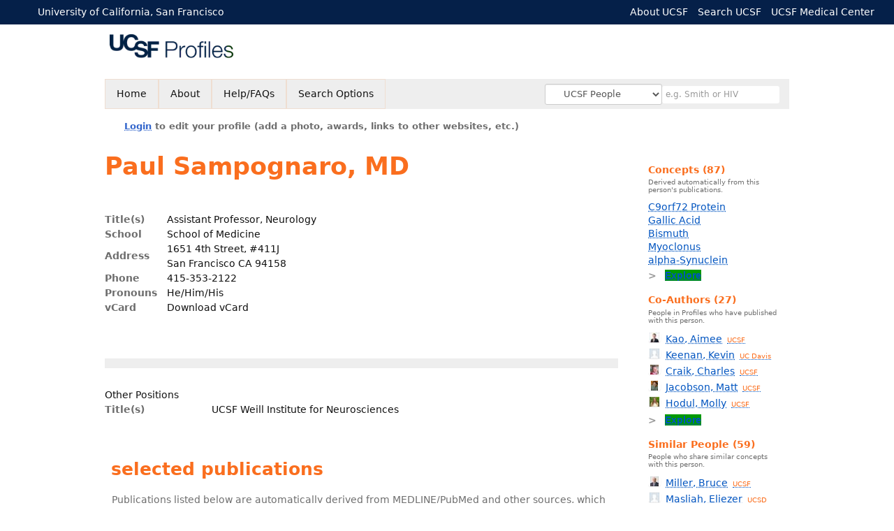

--- FILE ---
content_type: text/html; charset=utf-8
request_url: https://profiles.ucsf.edu/paul.sampognaro
body_size: 24754
content:

<!DOCTYPE html PUBLIC "-//W3C//DTD XHTML 1.0 Strict//EN" "https://www.w3.org/TR/xhtml1/DTD/xhtml1-strict.dtd">
<html lang="en">
<head id="ctl00_Head1"><title>
	Paul Sampognaro | UCSF Profiles
</title>
      <link rel="shortcut icon" href="https://profiles.ucsf.edu/App_Themes/UCSF/Images/favicon.ico" />
    <meta charset="utf-8" /><meta http-equiv="X-UA-Compatible" content="IE-edge" /><meta name="viewport" content="width=device-width, initial-scale=1" />
    <script type="text/javascript" src="https://ajax.aspnetcdn.com/ajax/jQuery/jquery-3.3.1.min.js"></script>
    <!-- Latest compiled and minified CSS -->
    <link rel="stylesheet" href="https://maxcdn.bootstrapcdn.com/bootstrap/3.3.7/css/bootstrap.min.css" integrity="sha384-BVYiiSIFeK1dGmJRAkycuHAHRg32OmUcww7on3RYdg4Va+PmSTsz/K68vbdEjh4u" crossorigin="anonymous" />
    <!-- Optional theme -->
    <link rel="stylesheet" href="https://maxcdn.bootstrapcdn.com/bootstrap/3.3.7/css/bootstrap-theme.min.css" integrity="sha384-rHyoN1iRsVXV4nD0JutlnGaslCJuC7uwjduW9SVrLvRYooPp2bWYgmgJQIXwl/Sp" crossorigin="anonymous" /><link rel="stylesheet" href="https://netdna.bootstrapcdn.com/font-awesome/4.2.0/css/font-awesome.min.css" />
    <!-- Latest compiled and minified JavaScript -->
    <script type="text/javascript" src="https://maxcdn.bootstrapcdn.com/bootstrap/3.3.7/js/bootstrap.min.js" integrity="sha384-Tc5IQib027qvyjSMfHjOMaLkfuWVxZxUPnCJA7l2mCWNIpG9mGCD8wGNIcPD7Txa" crossorigin="anonymous"></script>      

    
    <link href="https://profiles.ucsf.edu/framework/css/prns-theme.css" rel="stylesheet" type="text/css" media="all" /><link href="https://profiles.ucsf.edu/framework/css/prns-theme-menus-top.css" rel="stylesheet" type="text/css" media="all" /><link href="https://profiles.ucsf.edu/Framework/CSS/profiles.css" rel="stylesheet" type="text/css" media="all" /><link href="https://profiles.ucsf.edu/App_Themes/DEFAULT.css" rel="stylesheet" type="text/css" media="all" /><meta name="apple-mobile-web-app-title" content="Profiles RNS" /><meta name="application-name" content="Profiles RNS" /><meta name="msapplication-TileColor" content="#a41c2f" /><meta name="theme-color" content="#a41c2f" />

    <!-- Anirvan Stuff -->
	<meta name="msvalidate.01" content="4E5209CC6688B86BBDD2FE074176C029" /><meta name="msvalidate.01" content="0535E3191ABF67DFC9F7E03516F4B881" /><link href="App_Themes/UCSF/FEATURED.css" type="text/css" rel="stylesheet" /><link href="App_Themes/UCSF/UCSF.css" type="text/css" rel="stylesheet" /><link href="https://profiles.ucsf.edu/Profile/CSS/display.css" rel="stylesheet" type="text/css" media="all" /><script type="text/javascript" src="https://profiles.ucsf.edu/Profile/JavaScript/UCSF.js"></script><link href="https://amp.profiles.ucsf.edu/paul.sampognaro" rel="amphtml" /><meta name="Description" content="Paul Sampognaro&#39;s profile, publications, research topics, and co-authors" /><meta name="twitter:card" content="summary" /><meta name="twitter:site" content="@UCSF" /><meta name="twitter:creator" content="@UCSF" /><meta name="twitter:title" content="Paul Sampognaro • UCSF Profiles" /><meta name="twitter:description" content="Paul Sampognaro&#39;s profile, publications, research topics, and co-authors" /><meta name="twitter:image" content="https://researcherprofiles.org/profile/Modules/CustomViewPersonGeneralInfo/PhotoHandler.ashx?NodeID=182587" /><meta name="twitter:image:alt" content="Photo of Paul Sampognaro" /><link href="https://profiles.ucsf.edu/paul.sampognaro" rel="canonical" /><script type="text/javascript" src="https://profiles.ucsf.edu/Framework/JavaScript/profiles.js"></script><script type="text/javascript" src="https://profiles.ucsf.edu/Framework/JavaScript/UCSF.js"></script><script type="text/javascript" src="https://profiles.ucsf.edu/App_Themes/UCSF/UCSF.js"></script><link href="https://profiles.ucsf.edu/App_Themes/UCSF/UCSF.css" rel="stylesheet" type="text/css" media="all" /><script type="text/javascript">
var _rootDomain = "https://profiles.ucsf.edu";
var _isGroup = false;
</script><meta name="google-site-verification" content="JXe923j97sTSgp-6yxsCdd25Muv0wMNfDR27ba3ER8M" /><script type="text/javascript">
(function (i, s, o, g, r, a, m) {
i['GoogleAnalyticsObject'] = r; i[r] = i[r] || function () {
(i[r].q = i[r].q || []).push(arguments)
}, i[r].l = 1 * new Date(); a = s.createElement(o),
m = s.getElementsByTagName(o)[0]; a.async = 1; a.src = g; m.parentNode.insertBefore(a, m)
})(window, document, 'script', 'https://www.google-analytics.com/analytics.js', 'ga');
ga('create', 'UA-1142388-6', 'auto');
ga('send', 'pageview');
</script><script type="text/javascript">
(function() {
var sz = document.createElement('script'); sz.type = 'text/javascript'; sz.async = true;
sz.src = '//siteimproveanalytics.com/js/siteanalyze_8343.js';
var s = document.getElementsByTagName('script')[0]; s.parentNode.insertBefore(sz, s);})();
</script>
				<!--[if IE]>
					<link rel='stylesheet' type='text/css' href='https://profiles.ucsf.edu/Framework/CSS/profiles-ie.css' />
				<![endif]-->
			<link rel="alternate" type="application/rdf+xml" href="https://researcherprofiles.org/profile/182587/182587.rdf" /><link href="Profile/Modules/CustomViewAuthorInAuthorship/CustomViewAuthorInAuthorship.css" rel="stylesheet" type="text/css" media="all" /><link href="https://profiles.ucsf.edu/ORNG/CSS/gadgets.css" rel="stylesheet" type="text/css" media="all" /><script id="ctl00_cntlORNGContainer" type="text/javascript" src="/shindigorng/gadgets/js/container:views:rpc:jsonld:orng.js?c=1&amp;container=default"></script><script id="ctl00_cntlORNGGadgets" type="text/javascript">
var my = {};
my.gadgetSpec = function(appId, label, url, view, chrome_id, opt_params, secureToken) {
this.appId = appId;
this.label = label;
this.url = url;
this.view = view || 'default';
this.chrome_id = chrome_id;
this.opt_params = opt_params;
this.secureToken = secureToken;
};
my.openSocialURL = '/shindigorng';
my.guid = '48429b66-3eca-4c2e-b7c7-2aba50a9c553';
my.containerSecurityToken = 'default:[base64]';
my.containerSessionId = '1ceb9415-592b-4f8c-aff9-c8ba82467756';
my.debug = 0;
my.noCache = 0;
my.noCache = 0;
my.gadgets = [new my.gadgetSpec(121,'Clinical Trials','https://researcherprofiles.org/apps_godzilla/ClinicalTrials.xml','verify','gadgets-tools-121',{},'default:[base64]')];
$(document).ready(function(){
my.init();
});
</script><script type="text/javascript" src="https://profiles.ucsf.edu/ORNG/JavaScript/orng.js"></script></head>
<body id="ctl00_bodyMaster" class="researcherprofiles--researcher-profile-page researcherprofiles--researcher-profile-or-network-page researcherprofiles--is-being-served-via-proxy-cache">
    <form name="aspnetForm" method="post" action="Profile/Display.aspx?subject=182587&amp;predicate=&amp;object=&amp;tab=&amp;file=&amp;viewas=HTML&amp;ContentType=text%2fhtml&amp;StatusCode=200&amp;SessionID=1CEB9415-592B-4F8C-AFF9-C8BA82467756" id="aspnetForm" enctype="multipart/form-data">
<div>
<input type="hidden" name="ctl00_toolkitScriptMaster_HiddenField" id="ctl00_toolkitScriptMaster_HiddenField" value="" />
<input type="hidden" name="__EVENTTARGET" id="__EVENTTARGET" value="" />
<input type="hidden" name="__EVENTARGUMENT" id="__EVENTARGUMENT" value="" />
<input type="hidden" name="__VIEWSTATE" id="__VIEWSTATE" value="/wEPDwUENTM4MWRk5/pYs+80lpZHz3i6s2Bq3psN2ARgCLhedPCNeIbIgSI=" />
</div>

<script type="text/javascript">
//<![CDATA[
var theForm = document.forms['aspnetForm'];
if (!theForm) {
    theForm = document.aspnetForm;
}
function __doPostBack(eventTarget, eventArgument) {
    if (!theForm.onsubmit || (theForm.onsubmit() != false)) {
        theForm.__EVENTTARGET.value = eventTarget;
        theForm.__EVENTARGUMENT.value = eventArgument;
        theForm.submit();
    }
}
//]]>
</script>


<script src="/WebResource.axd?d=8Mjd_IP864FXUZFb7lknMxmt_YlkpZUrA2ICeY8m0XJk6rvOaMuek8wcdex7M9YjCdmUvIkerz0GH121bAruP9pABt2wy5QJw6qENpkHzug1&amp;t=638901284248157332" type="text/javascript"></script>


<script src="/ScriptResource.axd?d=bFv0Rw3BAIDE13KuaNaL6fsEHrua-xOZae5uDSbRYwir21rXACV3ywcPuepNRVkpI2B5G5zO649qgekZeYPPdR0g0Dhbm-UTWe9NthwGBtkWUvyALAfLwDM1QMehJ2zgXMhIk47Hiq27qeFySELmuA2&amp;t=705c9838" type="text/javascript"></script>
<script type="text/javascript">
//<![CDATA[
if (typeof(Sys) === 'undefined') throw new Error('ASP.NET Ajax client-side framework failed to load.');
//]]>
</script>

<script src="/ScriptResource.axd?d=QUYDK3jfXRyeC0z__igC2ysPe2dd0jLzyLfv4e5Fii3047bUNnJJIT-SWez3dL1AqLCqZX4u0CzVHUIxRjgvOhAwySSHu16DuHLFwhN6hn5Shf10d0aAkKZeEep_l0XnPNO6AEcRxONgjmNysj1GPw2&amp;t=705c9838" type="text/javascript"></script>
<div>

	<input type="hidden" name="__VIEWSTATEGENERATOR" id="__VIEWSTATEGENERATOR" value="BDFA38F5" />
</div>
        <script type="text/javascript">
//<![CDATA[
Sys.WebForms.PageRequestManager._initialize('ctl00$toolkitScriptMaster', 'aspnetForm', [], [], [], 3600, 'ctl00');
//]]>
</script>


        <div id='page-container'>
            
            
            <div id="ctl00_MasterPageHeaderUCSF">
	
                <div class="researcherprofiles--branded-institutional-banner">
                    <div class="researcherprofiles--branded-institutional-banner--menu">
                        <ul>
                            <li class="first">
                                <a title="University of California, San Francisco" href="https://www.ucsf.edu/" target="_blank">University of California, San Francisco</a>
                            </li>
                        </ul>
                        <ul class="right">
                            <li>
                                <a title="About UCSF" href="https://www.ucsf.edu/about" target="_blank">About UCSF</a>
                            </li>
                            <li>
                                <a title="Search UCSF" href="https://www.ucsf.edu/ucsf/search" target="_blank">Search UCSF</a>
                            </li>
                            <li>
                                <a title="UCSF Medical Center" href="https://www.ucsfhealth.org/" target="_blank">UCSF Medical Center</a>
                            </li>
                        </ul>
                    </div>
                </div>
				<div data-nosnippet="true" class="researcherprofiles--emergency-site-slowdown-banner">Our site may be slower due to heavy traffic from automated "bots" and AI crawlers. We're working to fix this.</div>
                <div class="researcherprofiles--institution-header">
					<div class="researcherprofiles--institution-header--site-logo">
						<h1><a href="https://profiles.ucsf.edu/"><img src="https://profiles.ucsf.edu/App_themes/UCSF/Images/ucsfProfilesLogo.png" alt="UCSF Profiles" /></a></h1>
                        
                        
                        
                        
                        
                    </div>	
                </div>
            
</div>
            
            
            
            
            
            

            <div class="profiles">
                
                
                    
                            
<div id="prns-nav">
    <!-- MAIN NAVIGATION MENU -->
    <nav>
        <ul class="prns-main">
            <li class="main-nav">
                <a href="/search">Home</a>
            </li>
            <li class="main-nav">
                <a href="/about/AboutProfiles.aspx">About</a>
            </li>
            <li class="main-nav">
                <a href="/about/Help.aspx">Help/FAQs</a>
            </li>
            

			<li class="main-nav"><a href="https://profiles.ucsf.edu/search/">Search Options</a>
				<ul class="drop">
					<li><a href="https://profiles.ucdavis.edu/search/">UC Davis</a></li>
					<li><a href="https://profiles.icts.uci.edu/search/">UCI</a></li>
					<li><a href="https://profiles.ucla.edu/search/">UCLA</a></li>
					<li><a href="https://profiles.ucsd.edu/search/">UCSD</a></li>
					<li><a href="https://profiles.ucsf.edu/search/">UCSF</a></li>
					<li><a href="https://profiles.ucbraid.org/search/">All UC Health</a></li>
					<li><a href="https://profiles.sc-ctsi.org/search/">USC</a></li>
					<li><a href="https://researcherprofiles.org/search/">All</a></li>
				</ul>
			</li>

            <!-- UCSF search -->
			<li class="nav-facade-active" id="nav-search-in">
				<div id="nav-search-in-content"></div>
				<div class="searchSelect" id="searchDropdownBox">
					<select name="ctl00$ContentActive$rptActive$ctl00$ctl00$searchTypeDropDown" id="ctl00_ContentActive_rptActive_ctl00_ctl00_searchTypeDropDown" class="searchSelect form-control input-sm" aria-label="Records to search">
	<option value="Everything" searchtype="everything">Everything</option>
	<option value="http://profiles.catalyst.harvard.edu/ontology/prns!ClassGroupResearch" searchtype="everything" classgroupuri="http://profiles.catalyst.harvard.edu/ontology/prns!ClassGroupResearch">Research</option>
	<option value="http://profiles.catalyst.harvard.edu/ontology/prns!ClassGroupConcepts" searchtype="everything" classgroupuri="http://profiles.catalyst.harvard.edu/ontology/prns!ClassGroupConcepts">Concepts</option>
	<option value="http://profiles.catalyst.harvard.edu/ontology/prns!ClassGroupAwards" searchtype="everything" classgroupuri="http://profiles.catalyst.harvard.edu/ontology/prns!ClassGroupAwards">Awards</option>
	<option value="People" searchtype="people">People</option>
	<option value="UC" searchtype="people" otherfilters="UC Health">&#160;&#160;&#160;UC Health People</option>
	<option value="UCD" searchtype="people" institution="https://researcherprofiles.org/profile/171348">&#160;&#160;&#160;UC Davis People</option>
	<option value="UCI" searchtype="people" institution="https://researcherprofiles.org/profile/171352">&#160;&#160;&#160;UCI People</option>
	<option value="UCLA" searchtype="people" institution="https://researcherprofiles.org/profile/171349">&#160;&#160;&#160;UCLA People</option>
	<option value="UCSD" searchtype="people" institution="https://researcherprofiles.org/profile/171350">&#160;&#160;&#160;UCSD People</option>
	<option selected="selected" value="UCSF" searchtype="people" institution="https://researcherprofiles.org/profile/171351">&#160;&#160;&#160;UCSF People</option>
	<option value="USC" searchtype="people" institution="https://researcherprofiles.org/profile/171353">&#160;&#160;&#160;USC People</option>

</select>
				</div>
			<!-- next few tags have > on next line to remove space between -->
			</li>
            <li class="search main-nav" style="width: 492px;">
                <input name="search" id="menu-search" placeholder="e.g. Smith or HIV" type="text" style="padding-left: 5px;" class="form-control input-sm"/>
            </li>
            <li id="search-drop" class="last main-nav" style="float: right !important; width: 25px;">
                <a href="#" style="padding: 0px; padding-top: 9px; margin: 0px;">
                    <img src="/framework/images/arrowDown.png" /></a>
                <ul class="drop" style="top: 39px; left: 835px;">
                    <li class='first'><a class='search-drop' href='https://profiles.ucsf.edu/search'>Find People</a></li><li class='last'><a class='search-drop' style='border-bottom:1px solid #383737;' href='https://profiles.ucsf.edu/search/all'>Find Everything</a></li>
                </ul>
            </li>
        </ul>
        <!-- USER LOGIN MSG / USER FUNCTION MENU -->
        <div id="prns-usrnav" class="pub" class-help="class should be [pub|user]">
            <div class="loginbar">
                <a href='https://profiles.ucsf.edu/login/default.aspx?method=login&redirectto=https://profiles.ucsf.edu/paul.sampognaro'>Login</a> to edit your profile (add a photo, awards, links to other websites, etc.)
            </div>
            <!-- SUB NAVIGATION MENU (logged on) -->
            <ul class="usermenu">
                
                <li style="margin-top: 0px !important;">
                    <div class="divider"></div>
                </li>
                <li><a href='https://profiles.ucsf.edu/login/default.aspx?pin=send&method=login&edit=true'>Edit My Profile</a></li>
                <li>
                    <div class="divider"></div>
                </li>
                               
                <li id="ListDivider">
                    <div class="divider"></div>
                </li>
                <li id="navMyLists">
                   <a href="#">My Person List (<span id="list-count">0</span>)</a>
                    
                </li>
                 <li>
                    <div class="divider"></div>
                </li>
                
                
                
            </ul>
        </div>
         <div id="ctl00_ContentActive_rptActive_ctl00_ctl00_HeroNavbarPanel">
	
            <!-- UCSF This panelActive navbar div holds the heros photos -->
            <div class="panelActive navbar"/>
        
</div>
    </nav>
</div>

<script type='text/javascript'>$('#useourdata').css('border-bottom','');</script><script type='text/javascript'> var NAME = document.getElementById('prns-usrnav'); NAME.className = 'pub'; $('#navMyLists').remove(); $('#ListDivider').remove();</script>
<script type="text/javascript">
    $(function () {
        setNavigation();
    });
    function setNavigation() {
        var path = $(location).attr('href');
        path = path.replace(/\/$/, "");
        path = decodeURIComponent(path);
        $(".prns-main li").each(function () {
            var href = $(this).find("a").attr('href');
            var urlParams = window.location.search;
            if ((path + urlParams).indexOf(href) >= 0) {
                $(this).addClass('landed');
            }
        });
        return true;
    }
    $(document).ready(function () {
        $("#menu-search").on("keypress", function (e) {
            if (e.which == 13) {
                minisearch();
                return false;
            }
            return true;
        });
        /** Removed by UCSF
        $("#img-mag-glass").on("click", function () {
            minisearch();
            return true;
        });
        **/
    });
    function minisearch() {
        var keyword = $("#menu-search").val();
        var searchtype = $('#searchDropdownBox select').find("option:selected").attr("searchtype");
        var classgroupuri = $('#searchDropdownBox select').find("option:selected").attr("classgroupuri") || '';
        var institution = $('#searchDropdownBox select').find("option:selected").attr("institution") || '';
        var otherfilters = $('#searchDropdownBox select').find("option:selected").attr("otherfilters") || '';

        document.location.href = '/search/default.aspx?searchtype=' + searchtype + '&searchfor=' + keyword +
            '&classgroupuri=' + classgroupuri + '&institution=' + institution + '&otherfilters=' + otherfilters + '&exactphrase=false&new=true';
        return true;
    }
</script>



                        
                
                
                
                <div class="profilesPage">
                    <button type="button" style="color: #000000;" onclick="javascript:topFunction();" id="rtnBtn" title="Go to top">Return to Top</button>
                    <div id="profilesMainRow" class="MainRow">
                        
                        <div id="ctl00_divProfilesContentMain" class="profilesContentMain profilesMaxWidth" itemscope="itemscope" itemtype="http://schema.org/Person">
                            <div id="ctl00_divTopMainRow" style="width: 100%">
                                 <div class="pageTitle"><h2 style='margin-bottom:0px;'>Paul Sampognaro, MD</h2></div>
                            </div>
                            
                            <div class="backLink">
                                
                            </div>
                            <div class="pageDescription">
                                
                            </div>
                            <div class="prns-screen-search" id="prns-content">
                                <div class="content-main">
                                    
                                </div>
                            </div>
                            <div class="panelMain">
                                
                                    
                                            
<table>
    <tr>
        <td style="padding-right:30px;padding-top:10px;" align="right" valign="top">
            
        </td>
        <td>
            <div class="content_two_columns" xmlns:geo="http://aims.fao.org/aos/geopolitical.owl#" xmlns:afn="http://jena.hpl.hp.com/ARQ/function#" xmlns:prns="http://profiles.catalyst.harvard.edu/ontology/prns#" xmlns:obo="http://purl.obolibrary.org/obo/" xmlns:dcelem="http://purl.org/dc/elements/1.1/" xmlns:dcterms="http://purl.org/dc/terms/" xmlns:event="http://purl.org/NET/c4dm/event.owl#" xmlns:bibo="http://purl.org/ontology/bibo/" xmlns:vann="http://purl.org/vocab/vann/" xmlns:vitro07="http://vitro.mannlib.cornell.edu/ns/vitro/0.7#" xmlns:vitro="http://vitro.mannlib.cornell.edu/ns/vitro/public#" xmlns:vivo="http://vivoweb.org/ontology/core#" xmlns:pvs="http://vivoweb.org/ontology/provenance-support#" xmlns:scirr="http://vivoweb.org/ontology/scientific-research-resource#" xmlns:rdf="http://www.w3.org/1999/02/22-rdf-syntax-ns#" xmlns:rdfs="http://www.w3.org/2000/01/rdf-schema#" xmlns:xsd="http://www.w3.org/2001/XMLSchema#" xmlns:owl="http://www.w3.org/2002/07/owl#" xmlns:swvs="http://www.w3.org/2003/06/sw-vocab-status/ns#" xmlns:skco="http://www.w3.org/2004/02/skos/core#" xmlns:owl2="http://www.w3.org/2006/12/owl2-xml#" xmlns:skos="http://www.w3.org/2008/05/skos#" xmlns:foaf="http://xmlns.com/foaf/0.1/"><table><tbody><tr><td class="firstColumn"><div class="basicInfo"><table><tbody><tr><th>Title(s)</th><td><span itemprop="jobTitle">Assistant Professor, Neurology</span></td></tr><tr><th>School</th><td>School of Medicine</td></tr><tr><th>Address</th><td><span itemprop="address" itemscope="itemscope" itemtype="http://schema.org/PostalAddress"><span itemprop="streetAddress">1651 4th Street, #411J<br />San Francisco CA 94158<br /></span></span></td></tr><tr><th>Phone</th><td><span itemprop="telephone">415-353-2122</span></td></tr><tr><th>Pronouns</th><td>He/Him/His</td></tr><tr><th>vCard</th><td><a href="https://profiles.ucsf.edu/profile/modules/CustomViewPersonGeneralInfo/vcard.aspx?subject=182587" style="text-decoration:none;color:#000000;" onmouseover="this.style.textDecoration='underline';this.style.color='#3366CC';" onmouseout="this.style.textDecoration='none';this.style.color='#000000';">Download vCard</a></td></tr></tbody></table></div></td></tr></tbody></table></div>
        </td>

    </tr>
</table>
<div id="toc"><ul></ul><div style="clear:both;"></div></div>
<!-- for testing ORNG gadgets -->


                                        
                                            <div class="content_two_columns" xmlns:fo="http://www.w3.org/1999/XSL/Format"   xmlns:prns="http://profiles.catalyst.harvard.edu/ontology/prns#" xmlns:rdf="http://www.w3.org/1999/02/22-rdf-syntax-ns#" xmlns:rdfs="http://www.w3.org/2000/01/rdf-schema#" xmlns:vivo="http://vivoweb.org/ontology/core#"><table><tbody><tr><td class="firstColumn"><div class="sectionHeader2">Other Positions</div><div class="basicInfo"><table><tbody><tr><th>Title(s)</th><td>UCSF Weill Institute for Neurosciences</td></tr><tr><th><br /></th></tr></tbody></table></div></td></tr></tbody></table></div>



                                        
                                            <div class='PropertyGroup' tabindex="0" style='cursor:pointer;' onkeypress="if (event.keyCode == 13) javascript:toggleBlock('propertygroup','http://profiles.catalyst.harvard.edu/ontology/prns#PropertyGroupBibliographic');" onclick="javascript:toggleBlock('propertygroup','http://profiles.catalyst.harvard.edu/ontology/prns#PropertyGroupBibliographic');"  role="region"><br><img id="propertygrouphttp://profiles.catalyst.harvard.edu/ontology/prns#PropertyGroupBibliographic" src='https://profiles.ucsf.edu/Profile/Modules/PropertyList/images/minusSign.gif' alt='Collapse' style='border: none; text-decoration: none !important' border='0' width='9' height='9'/>&nbsp;<input  type='hidden' id="imgonhttp://profiles.catalyst.harvard.edu/ontology/prns#PropertyGroupBibliographic" value='https://profiles.ucsf.edu/Profile/Modules/PropertyList/images/minusSign.gif' alt='Collapse' width='9'/><input type='hidden' id="imgoffhttp://profiles.catalyst.harvard.edu/ontology/prns#PropertyGroupBibliographic" value='https://profiles.ucsf.edu/Profile/Modules/PropertyList/images/plusSign.gif' alt='Expand' />Bibliographic&nbsp;<br></div><div class='PropertyGroupItem'  id='http://profiles.catalyst.harvard.edu/ontology/prns#PropertyGroupBibliographic'><input type='hidden' id="imgonhttp://vivoweb.org/ontology/core#authorInAuthorship" value='https://profiles.ucsf.edu/Profile/Modules/PropertyList/images/minusSign.gif' alt='Collapse'  width='9' height='9' /><input type='hidden' id="imgoffhttp://vivoweb.org/ontology/core#authorInAuthorship" value='https://profiles.ucsf.edu/Profile/Modules/PropertyList/images/plusSign.gif'alt='Expand'  /><div><div class='PropertyItemHeader' style='cursor:pointer;' tabindex="0" onkeypress="if (event.keyCode == 13) javascript:toggleBlock('propertyitem','http://vivoweb.org/ontology/core#authorInAuthorship');" onclick="javascript:toggleBlock('propertyitem','http://vivoweb.org/ontology/core#authorInAuthorship');" role="region"><img id="propertyitemhttp://vivoweb.org/ontology/core#authorInAuthorship" src='https://profiles.ucsf.edu/Profile/Modules/PropertyList/images/minusSign.gif' alt='Collapse' style='border: none; text-decoration: none !important' border='0' width='9' height='9' />&nbsp;selected publications</div><div class='PropertyGroupData'><div id='http://vivoweb.org/ontology/core#authorInAuthorship'>


<div class='publicationList'>
    <div id="ctl01_divPubHeaderText" style="font-weight: bold; color: #888; padding: 5px 0px;">
        Publications listed below are automatically derived from MEDLINE/PubMed and other sources, which might result in incorrect or missing publications. 
		Researchers can <a href='https://profiles.ucsf.edu/login/default.aspx?pin=send&method=login&edit=true'>login</a> to make corrections and additions, or <a id="ctl01_Contact" href="mailto:profiles@ucsf.edu">contact us for help</a>.  
        to make corrections and additions.
    </div>
    <div class="anchor-tab" id="divDisplayType">
        <a class='selected' tabindex="0" id="aNewest">Newest</a>
        &nbsp; | &nbsp; 
        <a tabindex="0" id="aOldest">Oldest</a>
        &nbsp; | &nbsp; 
        <a tabindex="0" id="aMostCited">Most Cited</a>
        &nbsp; | &nbsp; 
              <a tabindex="0" id="aMostDiscussed">Most Discussed</a>
        &nbsp; | &nbsp; 
		<a tabindex="0" id="aTimeline" class="link-visualization">Timeline</a>
        &nbsp; | &nbsp; 
              <a tabindex="0" id="aFieldSummary" class="link-visualization">Field Summary</a>
        &nbsp; | &nbsp;
		<a tabindex="0" id="aPlainText">Plain Text</a>
    </div>
    <details id="divPubListDetails" class="details-text">
        <summary><i>Altmetrics Details</i></summary>
        <span class="details-text-highlight">PMC Citations</span> indicate the number of times the publication was cited by articles in PubMed Central, and the <span class="details-text-highlight">Altmetric</span> score represents citations in news articles and social media.
        (Note that publications are often cited in additional ways that are not shown here.)
        <span class="details-text-highlight">Fields</span> are based on how the National Library of Medicine (NLM) classifies the publication's journal and might not represent the specific topic of the publication.
        <span class="details-text-highlight">Translation</span> tags are based on the publication type and the MeSH terms NLM assigns to the publication.
        Some publications (especially newer ones and publications not in PubMed) might not yet be assigned Field or Translation tags.)
        Click a Field or Translation tag to filter the publications.
    </details>
    <div id="divPubList">
        
                <div id="publicationListAll" class="publications">
                    <ol>
            
                <li id="ctl01_rpPublication_ctl01_liPublication" data-pmid="40671818" data-citations="0" data-TranslationHumans="0" data-TranslationAnimals="0" data-TranslationCells="0" data-TranslationPublicHealth="0" data-TranslationClinicalTrial="0">
                    <div>
                        <span id="ctl01_rpPublication_ctl01_lblPublicationAuthors"></span>
                        <span id="ctl01_rpPublication_ctl01_lblPublication">Lysosomal Protease-Mediated APP Degradation is pH-Dependent, Mutation-Sensitive, and Facilitates Tau Proteolysis. Res Sq. 2025 Jul 10.</span>
                        <span id="ctl01_rpPublication_ctl01_lblPublicationIDs">Ackley C, Liau Z, Arya S, Antee T, Knudsen GM, <a href="https://profiles.ucsf.edu/courtney.lane-donovan">Lane-Donovan C</a>, <b>Sampognaro PJ</b>, <a href="https://profiles.ucsf.edu/aimee.kao">Kao AW</a>.  PMID: 40671818; PMCID: <a href='https://www.ncbi.nlm.nih.gov/pmc/articles/PMC12265180' target='_blank'>PMC12265180</a>.</span>
                    </div>
                    <div id="ctl01_rpPublication_ctl01_divArticleMetrics" class="article-metrics">
                        View in: <a href=https://www.ncbi.nlm.nih.gov/pubmed/40671818 target='_blank'>PubMed</a><span id='spnHideOnNoAltmetric40671818'>&nbsp;&nbsp;&nbsp;Mentions: <span class='altmetric-embed' data-link-target='_blank' data-badge-popover='bottom' data-badge-type='4' data-hide-no-mentions='true' data-pmid='40671818'></span></span>
                    </div>
                </li>
            
                <li id="ctl01_rpPublication_ctl02_liPublication" data-Field3092BF="1" data-citations="8" data-pmid="38606777" data-FieldBFA530="1" data-TranslationClinicalTrial="1" data-TranslationHumans="1" data-TranslationPublicHealth="0" data-TranslationAnimals="0" data-TranslationCells="0">
                    <div>
                        <span id="ctl01_rpPublication_ctl02_lblPublicationAuthors"></span>
                        <span id="ctl01_rpPublication_ctl02_lblPublication">Apilimod dimesylate in C9orf72 amyotrophic lateral sclerosis: a randomized phase 2a clinical trial. Brain. 2024 Sep 03; 147(9):2998-3008.</span>
                        <span id="ctl01_rpPublication_ctl02_lblPublicationIDs">Babu S, Nicholson KA, Rothstein JD, Swenson A, <b>Sampognaro PJ</b>, Pant P, Macklin EA, Spruill S, Paganoni S, Gendron TF, Prudencio M, Petrucelli L, Nix D, Landrette S, Nkrumah E, Fandrick K, Edwards J, Young PR.  PMID: 38606777.</span>
                    </div>
                    <div id="ctl01_rpPublication_ctl02_divArticleMetrics" class="article-metrics">
                        View in: <a href=https://www.ncbi.nlm.nih.gov/pubmed/38606777 target='_blank'>PubMed</a>&nbsp;&nbsp;&nbsp;Mentions: <a href='https://pubmed.ncbi.nlm.nih.gov/?linkname=pubmed_pubmed_citedin&from_uid=38606777' target='_blank' class="PMC-citations"><span class="PMC-citation-count">8</span></a><span id='spnHideOnNoAltmetric38606777'>&nbsp;&nbsp;<span class='altmetric-embed' data-link-target='_blank' data-badge-popover='bottom' data-badge-type='4' data-hide-no-mentions='true' data-pmid='38606777'></span></span>&nbsp;&nbsp;&nbsp;Fields:&nbsp;<div style='display:inline-flex'><a class='publication-filter' style='border:1px solid #BFA530;' data-color="#BFA530" OnClick="toggleFilter('data-FieldBFA530')">Bra<span class='tooltiptext' style='background-color:#BFA530;'> Brain</span></a><a class='publication-filter' style='border:1px solid #3092BF;' data-color="#3092BF" OnClick="toggleFilter('data-Field3092BF')">Neu<span class='tooltiptext' style='background-color:#3092BF;'> Neurology</span></a></div>&nbsp;&nbsp;&nbsp;Translation:<a class='publication-filter publication-humans' data-color='#3333CC' OnClick="toggleFilter('data-TranslationHumans')">Humans</a><a class='publication-filter publication-clinical-trial' data-color='#00C' OnClick="toggleFilter('data-TranslationClinicalTrial')">CT<span class='tooltiptext' style='background-color:#00C;'>Clinical Trials</span></a>
                    </div>
                </li>
            
                <li id="ctl01_rpPublication_ctl03_liPublication" data-Field3092BF="1" data-citations="0" data-Field30AEBF="1" data-pmid="37254128" data-TranslationClinicalTrial="0" data-TranslationHumans="0" data-TranslationPublicHealth="0" data-TranslationAnimals="0" data-TranslationCells="0">
                    <div>
                        <span id="ctl01_rpPublication_ctl03_lblPublicationAuthors"></span>
                        <span id="ctl01_rpPublication_ctl03_lblPublication">Correction: Mutations in α-synuclein, TDP-43 and tau prolong protein half-life through diminished degradation by lysosomal proteases. Mol Neurodegener. 2023 May 30; 18(1):34.</span>
                        <span id="ctl01_rpPublication_ctl03_lblPublicationIDs"><b>Sampognaro PJ</b>, Arya S, Knudsen GM, <a href="https://profiles.ucsf.edu/emma.gunderson">Gunderson EL</a>, Sandoval-Perez A, <a href="https://profiles.ucsf.edu/molly.hodul">Hodul M</a>, Bowles K, <a href="https://profiles.ucsf.edu/charles.craik">Craik CS</a>, <a href="https://profiles.ucsf.edu/matthew.jacobson">Jacobson MP</a>, <a href="https://profiles.ucsf.edu/aimee.kao">Kao AW</a>.  PMID: 37254128; PMCID: <a href='https://www.ncbi.nlm.nih.gov/pmc/articles/PMC10228009' target='_blank'>PMC10228009</a>.</span>
                    </div>
                    <div id="ctl01_rpPublication_ctl03_divArticleMetrics" class="article-metrics">
                        View in: <a href=https://www.ncbi.nlm.nih.gov/pubmed/37254128 target='_blank'>PubMed</a><span id='spnHideOnNoAltmetric37254128'>&nbsp;&nbsp;&nbsp;Mentions: <span class='altmetric-embed' data-link-target='_blank' data-badge-popover='bottom' data-badge-type='4' data-hide-no-mentions='true' data-pmid='37254128'></span></span>&nbsp;&nbsp;&nbsp;Fields:&nbsp;<div style='display:inline-flex'><a class='publication-filter' style='border:1px solid #30AEBF;' data-color="#30AEBF" OnClick="toggleFilter('data-Field30AEBF')">Mol<span class='tooltiptext' style='background-color:#30AEBF;'> Molecular Biology</span></a><a class='publication-filter' style='border:1px solid #3092BF;' data-color="#3092BF" OnClick="toggleFilter('data-Field3092BF')">Neu<span class='tooltiptext' style='background-color:#3092BF;'> Neurology</span></a></div>&nbsp;&nbsp;&nbsp;
                    </div>
                </li>
            
                <li id="ctl01_rpPublication_ctl04_liPublication" data-Field3092BF="1" data-citations="17" data-Field30AEBF="1" data-pmid="37131250" data-TranslationClinicalTrial="0" data-TranslationHumans="1" data-TranslationPublicHealth="0" data-TranslationAnimals="0" data-TranslationCells="1">
                    <div>
                        <span id="ctl01_rpPublication_ctl04_lblPublicationAuthors"></span>
                        <span id="ctl01_rpPublication_ctl04_lblPublication">Mutations in α-synuclein, TDP-43 and tau prolong protein half-life through diminished degradation by lysosomal proteases. Mol Neurodegener. 2023 05 02; 18(1):29.</span>
                        <span id="ctl01_rpPublication_ctl04_lblPublicationIDs"><b>Sampognaro PJ</b>, Arya S, Knudsen GM, <a href="https://profiles.ucsf.edu/emma.gunderson">Gunderson EL</a>, Sandoval-Perez A, <a href="https://profiles.ucsf.edu/molly.hodul">Hodul M</a>, Bowles K, <a href="https://profiles.ucsf.edu/charles.craik">Craik CS</a>, <a href="https://profiles.ucsf.edu/matthew.jacobson">Jacobson MP</a>, <a href="https://profiles.ucsf.edu/aimee.kao">Kao AW</a>.  PMID: 37131250; PMCID: <a href='https://www.ncbi.nlm.nih.gov/pmc/articles/PMC10155372' target='_blank'>PMC10155372</a>.</span>
                    </div>
                    <div id="ctl01_rpPublication_ctl04_divArticleMetrics" class="article-metrics">
                        View in: <a href=https://www.ncbi.nlm.nih.gov/pubmed/37131250 target='_blank'>PubMed</a>&nbsp;&nbsp;&nbsp;Mentions: <a href='https://pubmed.ncbi.nlm.nih.gov/?linkname=pubmed_pubmed_citedin&from_uid=37131250' target='_blank' class="PMC-citations"><span class="PMC-citation-count">17</span></a><span id='spnHideOnNoAltmetric37131250'>&nbsp;&nbsp;<span class='altmetric-embed' data-link-target='_blank' data-badge-popover='bottom' data-badge-type='4' data-hide-no-mentions='true' data-pmid='37131250'></span></span>&nbsp;&nbsp;&nbsp;Fields:&nbsp;<div style='display:inline-flex'><a class='publication-filter' style='border:1px solid #30AEBF;' data-color="#30AEBF" OnClick="toggleFilter('data-Field30AEBF')">Mol<span class='tooltiptext' style='background-color:#30AEBF;'> Molecular Biology</span></a><a class='publication-filter' style='border:1px solid #3092BF;' data-color="#3092BF" OnClick="toggleFilter('data-Field3092BF')">Neu<span class='tooltiptext' style='background-color:#3092BF;'> Neurology</span></a></div>&nbsp;&nbsp;&nbsp;Translation:<a class='publication-filter publication-humans' data-color='#3333CC' OnClick="toggleFilter('data-TranslationHumans')">Humans</a><a class='publication-filter publication-cells' data-color='#BB3333' OnClick="toggleFilter('data-TranslationCells')">Cells</a>
                    </div>
                </li>
            
                <li id="ctl01_rpPublication_ctl05_liPublication" data-Field3092BF="1" data-citations="17" data-Field30AEBF="1" data-pmid="34344440" data-TranslationClinicalTrial="0" data-TranslationHumans="1" data-TranslationPublicHealth="0" data-TranslationAnimals="0" data-TranslationCells="1">
                    <div>
                        <span id="ctl01_rpPublication_ctl05_lblPublicationAuthors"></span>
                        <span id="ctl01_rpPublication_ctl05_lblPublication">Processing of progranulin into granulins involves multiple lysosomal proteases and is affected in frontotemporal lobar degeneration. Mol Neurodegener. 2021 08 03; 16(1):51.</span>
                        <span id="ctl01_rpPublication_ctl05_lblPublicationIDs">Mohan S, <b>Sampognaro PJ</b>, Argouarch AR, <a href="https://profiles.ucsf.edu/jason.maynard">Maynard JC</a>, Welch M, Patwardhan A, Courtney EC, Zhang J, Mason A, Li KH, <a href="https://profiles.ucsf.edu/eric.huang">Huang EJ</a>, <a href="https://profiles.ucsf.edu/bill.seeley">Seeley WW</a>, <a href="https://profiles.ucsf.edu/bruce.miller">Miller BL</a>, <a href="https://profiles.ucsf.edu/al.burlingame">Burlingame A</a>, Jacobson MP, <a href="https://profiles.ucsf.edu/aimee.kao">Kao AW</a>.  PMID: 34344440; PMCID: <a href='https://www.ncbi.nlm.nih.gov/pmc/articles/PMC8330050' target='_blank'>PMC8330050</a>.</span>
                    </div>
                    <div id="ctl01_rpPublication_ctl05_divArticleMetrics" class="article-metrics">
                        View in: <a href=https://www.ncbi.nlm.nih.gov/pubmed/34344440 target='_blank'>PubMed</a>&nbsp;&nbsp;&nbsp;Mentions: <a href='https://pubmed.ncbi.nlm.nih.gov/?linkname=pubmed_pubmed_citedin&from_uid=34344440' target='_blank' class="PMC-citations"><span class="PMC-citation-count">17</span></a><span id='spnHideOnNoAltmetric34344440'>&nbsp;&nbsp;<span class='altmetric-embed' data-link-target='_blank' data-badge-popover='bottom' data-badge-type='4' data-hide-no-mentions='true' data-pmid='34344440'></span></span>&nbsp;&nbsp;&nbsp;Fields:&nbsp;<div style='display:inline-flex'><a class='publication-filter' style='border:1px solid #30AEBF;' data-color="#30AEBF" OnClick="toggleFilter('data-Field30AEBF')">Mol<span class='tooltiptext' style='background-color:#30AEBF;'> Molecular Biology</span></a><a class='publication-filter' style='border:1px solid #3092BF;' data-color="#3092BF" OnClick="toggleFilter('data-Field3092BF')">Neu<span class='tooltiptext' style='background-color:#3092BF;'> Neurology</span></a></div>&nbsp;&nbsp;&nbsp;Translation:<a class='publication-filter publication-humans' data-color='#3333CC' OnClick="toggleFilter('data-TranslationHumans')">Humans</a><a class='publication-filter publication-cells' data-color='#BB3333' OnClick="toggleFilter('data-TranslationCells')">Cells</a>
                    </div>
                </li>
            
                <li id="ctl01_rpPublication_ctl06_liPublication" data-pmid="33381010" data-citations="3" data-TranslationHumans="0" data-TranslationAnimals="0" data-TranslationCells="0" data-TranslationPublicHealth="0" data-TranslationClinicalTrial="0">
                    <div>
                        <span id="ctl01_rpPublication_ctl06_lblPublicationAuthors"></span>
                        <span id="ctl01_rpPublication_ctl06_lblPublication">Progranulin Adsorbs to Polypropylene Tubes and Disrupts Functional Assays: Implications for Research, Biomarker Studies, and Therapeutics. Front Neurosci. 2020; 14:602235.</span>
                        <span id="ctl01_rpPublication_ctl06_lblPublicationIDs">Gururaj S, <b>Sampognaro PJ</b>, Argouarch AR, <a href="https://profiles.ucsf.edu/aimee.kao">Kao AW</a>.  PMID: 33381010; PMCID: <a href='https://www.ncbi.nlm.nih.gov/pmc/articles/PMC7768044' target='_blank'>PMC7768044</a>.</span>
                    </div>
                    <div id="ctl01_rpPublication_ctl06_divArticleMetrics" class="article-metrics">
                        View in: <a href=https://www.ncbi.nlm.nih.gov/pubmed/33381010 target='_blank'>PubMed</a>&nbsp;&nbsp;&nbsp;Mentions: <a href='https://pubmed.ncbi.nlm.nih.gov/?linkname=pubmed_pubmed_citedin&from_uid=33381010' target='_blank' class="PMC-citations"><span class="PMC-citation-count">3</span></a><span id='spnHideOnNoAltmetric33381010'>&nbsp;&nbsp;<span class='altmetric-embed' data-link-target='_blank' data-badge-popover='bottom' data-badge-type='4' data-hide-no-mentions='true' data-pmid='33381010'></span></span>
                    </div>
                </li>
            
                <li id="ctl01_rpPublication_ctl07_liPublication" data-pmid="31659431" data-citations="1" data-TranslationHumans="1" data-TranslationAnimals="0" data-TranslationCells="1" data-TranslationPublicHealth="0" data-TranslationClinicalTrial="0" data-Field3092BF="1">
                    <div>
                        <span id="ctl01_rpPublication_ctl07_lblPublicationAuthors"></span>
                        <span id="ctl01_rpPublication_ctl07_lblPublication">Neuroglial stem cell-derived inflammatory pseudotumor (n-SCIPT): clinicopathologic characterization of a novel lesion of the lumbosacral spinal cord and nerve roots following intrathecal allogeneic stem cell intervention. Acta Neuropathol. 2019 12; 138(6):1103-1106.</span>
                        <span id="ctl01_rpPublication_ctl07_lblPublicationIDs">Sloan EA, <b>Sampognaro PJ</b>, Junn JC, <a href="https://profiles.ucsf.edu/cynthia.chin">Chin C</a>, <a href="https://profiles.ucsf.edu/line.jacques">Jacques L</a>, Ramachandran PS, <a href="https://profiles.ucsf.edu/joe.derisi">DeRisi JL</a>, <a href="https://profiles.ucsf.edu/michael.r.wilson">Wilson MR</a>, <a href="https://profiles.ucsf.edu/arnold.kriegstein">Kriegstein AR</a>, <a href="https://profiles.ucsf.edu/andy.bollen">Bollen AW</a>, Solomon DA, <a href="https://profiles.ucsf.edu/marta.margeta">Margeta M</a>, <a href="https://profiles.ucsf.edu/john.engstrom">Engstrom JW</a>.  PMID: 31659431; PMCID: <a href='https://www.ncbi.nlm.nih.gov/pmc/articles/PMC6858593' target='_blank'>PMC6858593</a>.</span>
                    </div>
                    <div id="ctl01_rpPublication_ctl07_divArticleMetrics" class="article-metrics">
                        View in: <a href=https://www.ncbi.nlm.nih.gov/pubmed/31659431 target='_blank'>PubMed</a>&nbsp;&nbsp;&nbsp;Mentions: <a href='https://pubmed.ncbi.nlm.nih.gov/?linkname=pubmed_pubmed_citedin&from_uid=31659431' target='_blank' class="PMC-citations"><span class="PMC-citation-count">1</span></a><span id='spnHideOnNoAltmetric31659431'>&nbsp;&nbsp;<span class='altmetric-embed' data-link-target='_blank' data-badge-popover='bottom' data-badge-type='4' data-hide-no-mentions='true' data-pmid='31659431'></span></span>&nbsp;&nbsp;&nbsp;Fields:&nbsp;<div style='display:inline-flex'><a class='publication-filter' style='border:1px solid #3092BF;' data-color="#3092BF" OnClick="toggleFilter('data-Field3092BF')">Neu<span class='tooltiptext' style='background-color:#3092BF;'> Neurology</span></a></div>&nbsp;&nbsp;&nbsp;Translation:<a class='publication-filter publication-humans' data-color='#3333CC' OnClick="toggleFilter('data-TranslationHumans')">Humans</a><a class='publication-filter publication-cells' data-color='#BB3333' OnClick="toggleFilter('data-TranslationCells')">Cells</a>
                    </div>
                </li>
            
                <li id="ctl01_rpPublication_ctl08_liPublication" data-pmid="31624869" data-citations="3" data-TranslationHumans="1" data-TranslationAnimals="0" data-TranslationCells="1" data-TranslationPublicHealth="0" data-TranslationClinicalTrial="0" data-Field3092BF="1">
                    <div>
                        <span id="ctl01_rpPublication_ctl08_lblPublicationAuthors"></span>
                        <span id="ctl01_rpPublication_ctl08_lblPublication">C9orf72-specific phenomena associated with frontotemporal dementia and gastrointestinal symptoms in the absence of TDP-43 aggregation. Acta Neuropathol. 2019 12; 138(6):1093-1097.</span>
                        <span id="ctl01_rpPublication_ctl08_lblPublicationIDs"><b>Sampognaro PJ</b>, <a href="https://profiles.ucsf.edu/sarat.vatsavayai">Vatsavayai SC</a>, Cosme CG, Hwang JL, Nolan A, <a href="https://profiles.ucsf.edu/eric.huang">Huang EJ</a>, <a href="https://profiles.ucsf.edu/bill.seeley">Seeley WW</a>, De May MG.  PMID: 31624869; PMCID: <a href='https://www.ncbi.nlm.nih.gov/pmc/articles/PMC6858587' target='_blank'>PMC6858587</a>.</span>
                    </div>
                    <div id="ctl01_rpPublication_ctl08_divArticleMetrics" class="article-metrics">
                        View in: <a href=https://www.ncbi.nlm.nih.gov/pubmed/31624869 target='_blank'>PubMed</a>&nbsp;&nbsp;&nbsp;Mentions: <a href='https://pubmed.ncbi.nlm.nih.gov/?linkname=pubmed_pubmed_citedin&from_uid=31624869' target='_blank' class="PMC-citations"><span class="PMC-citation-count">3</span></a><span id='spnHideOnNoAltmetric31624869'>&nbsp;&nbsp;<span class='altmetric-embed' data-link-target='_blank' data-badge-popover='bottom' data-badge-type='4' data-hide-no-mentions='true' data-pmid='31624869'></span></span>&nbsp;&nbsp;&nbsp;Fields:&nbsp;<div style='display:inline-flex'><a class='publication-filter' style='border:1px solid #3092BF;' data-color="#3092BF" OnClick="toggleFilter('data-Field3092BF')">Neu<span class='tooltiptext' style='background-color:#3092BF;'> Neurology</span></a></div>&nbsp;&nbsp;&nbsp;Translation:<a class='publication-filter publication-humans' data-color='#3333CC' OnClick="toggleFilter('data-TranslationHumans')">Humans</a><a class='publication-filter publication-cells' data-color='#BB3333' OnClick="toggleFilter('data-TranslationCells')">Cells</a>
                    </div>
                </li>
            
                <li id="ctl01_rpPublication_ctl09_liPublication" data-pmid="30814837" data-citations="1" data-TranslationHumans="0" data-TranslationAnimals="0" data-TranslationCells="0" data-TranslationPublicHealth="0" data-TranslationClinicalTrial="0">
                    <div>
                        <span id="ctl01_rpPublication_ctl09_lblPublicationAuthors"></span>
                        <span id="ctl01_rpPublication_ctl09_lblPublication">Acute Sensorimotor Deficit as a Lone Manifestation of Neurocysticercosis: An Important Differential Diagnosis in Emergency Departments of Developed Countries. J Glob Infect Dis. 2019 Jan-Mar; 11(1):50-51.</span>
                        <span id="ctl01_rpPublication_ctl09_lblPublicationIDs">Deng H, <a href="https://profiles.ucsf.edu/john.yue">Yue JK</a>, <b>Sampognaro PJ</b>, <a href="https://profiles.ucsf.edu/nicole.rosendale">Rosendale N</a>.  PMID: 30814837; PMCID: <a href='https://www.ncbi.nlm.nih.gov/pmc/articles/PMC6380100' target='_blank'>PMC6380100</a>.</span>
                    </div>
                    <div id="ctl01_rpPublication_ctl09_divArticleMetrics" class="article-metrics">
                        View in: <a href=https://www.ncbi.nlm.nih.gov/pubmed/30814837 target='_blank'>PubMed</a>&nbsp;&nbsp;&nbsp;Mentions: <a href='https://pubmed.ncbi.nlm.nih.gov/?linkname=pubmed_pubmed_citedin&from_uid=30814837' target='_blank' class="PMC-citations"><span class="PMC-citation-count">1</span></a><span id='spnHideOnNoAltmetric30814837'>&nbsp;&nbsp;<span class='altmetric-embed' data-link-target='_blank' data-badge-popover='bottom' data-badge-type='4' data-hide-no-mentions='true' data-pmid='30814837'></span></span>
                    </div>
                </li>
            
                <li id="ctl01_rpPublication_ctl10_liPublication" data-pmid="29095326" data-citations="4" data-TranslationHumans="1" data-TranslationAnimals="0" data-TranslationCells="0" data-TranslationPublicHealth="0" data-TranslationClinicalTrial="0" data-Field3092BF="1">
                    <div>
                        <span id="ctl01_rpPublication_ctl10_lblPublicationAuthors"></span>
                        <span id="ctl01_rpPublication_ctl10_lblPublication">Bismuth Subgallate Toxicity in the Age of Online Supplement Use. Neurologist. 2017 Nov; 22(6):237-240.</span>
                        <span id="ctl01_rpPublication_ctl10_lblPublicationIDs"><b>Sampognaro P</b>, Vo KT, <a href="https://profiles.ucsf.edu/megan.richie">Richie M</a>, <a href="https://profiles.ucsf.edu/paul.blanc">Blanc PD</a>, <a href="https://profiles.ucdavis.edu/kevin.keenan">Keenan K</a>.  PMID: 29095326.</span>
                    </div>
                    <div id="ctl01_rpPublication_ctl10_divArticleMetrics" class="article-metrics">
                        View in: <a href=https://www.ncbi.nlm.nih.gov/pubmed/29095326 target='_blank'>PubMed</a>&nbsp;&nbsp;&nbsp;Mentions: <a href='https://pubmed.ncbi.nlm.nih.gov/?linkname=pubmed_pubmed_citedin&from_uid=29095326' target='_blank' class="PMC-citations"><span class="PMC-citation-count">4</span></a><span id='spnHideOnNoAltmetric29095326'>&nbsp;&nbsp;<span class='altmetric-embed' data-link-target='_blank' data-badge-popover='bottom' data-badge-type='4' data-hide-no-mentions='true' data-pmid='29095326'></span></span>&nbsp;&nbsp;&nbsp;Fields:&nbsp;<div style='display:inline-flex'><a class='publication-filter' style='border:1px solid #3092BF;' data-color="#3092BF" OnClick="toggleFilter('data-Field3092BF')">Neu<span class='tooltiptext' style='background-color:#3092BF;'> Neurology</span></a></div>&nbsp;&nbsp;&nbsp;Translation:<a class='publication-filter publication-humans' data-color='#3333CC' OnClick="toggleFilter('data-TranslationHumans')">Humans</a>
                    </div>
                </li>
            
                <li id="ctl01_rpPublication_ctl11_liPublication" data-pmid="24707048" data-citations="31" data-TranslationHumans="0" data-TranslationAnimals="1" data-TranslationCells="1" data-TranslationPublicHealth="0" data-TranslationClinicalTrial="0" data-FieldBE30BF="1">
                    <div>
                        <span id="ctl01_rpPublication_ctl11_lblPublicationAuthors"></span>
                        <span id="ctl01_rpPublication_ctl11_lblPublication">EphA7 signaling guides cortical dendritic development and spine maturation. Proc Natl Acad Sci U S A. 2014 Apr 01; 111(13):4994-9.</span>
                        <span id="ctl01_rpPublication_ctl11_lblPublicationIDs">Clifford MA, Athar W, Leonard CE, Russo A, <b>Sampognaro PJ</b>, Van der Goes MS, Burton DA, Zhao X, Lalchandani RR, Sahin M, Vicini S, Donoghue MJ.  PMID: 24707048; PMCID: <a href='https://www.ncbi.nlm.nih.gov/pmc/articles/PMC3977303' target='_blank'>PMC3977303</a>.</span>
                    </div>
                    <div id="ctl01_rpPublication_ctl11_divArticleMetrics" class="article-metrics">
                        View in: <a href=https://www.ncbi.nlm.nih.gov/pubmed/24707048 target='_blank'>PubMed</a>&nbsp;&nbsp;&nbsp;Mentions: <a href='https://pubmed.ncbi.nlm.nih.gov/?linkname=pubmed_pubmed_citedin&from_uid=24707048' target='_blank' class="PMC-citations"><span class="PMC-citation-count">31</span></a><span id='spnHideOnNoAltmetric24707048'>&nbsp;&nbsp;<span class='altmetric-embed' data-link-target='_blank' data-badge-popover='bottom' data-badge-type='4' data-hide-no-mentions='true' data-pmid='24707048'></span></span>&nbsp;&nbsp;&nbsp;Fields:&nbsp;<div style='display:inline-flex'><a class='publication-filter' style='border:1px solid #BE30BF;' data-color="#BE30BF" OnClick="toggleFilter('data-FieldBE30BF')">Sci<span class='tooltiptext' style='background-color:#BE30BF;'> Science</span></a></div>&nbsp;&nbsp;&nbsp;Translation:<a class='publication-filter publication-animals' data-color='#33AA33' OnClick="toggleFilter('data-TranslationAnimals')">Animals</a><a class='publication-filter publication-cells' data-color='#BB3333' OnClick="toggleFilter('data-TranslationCells')">Cells</a>
                    </div>
                </li>
            
                <li id="ctl01_rpPublication_ctl12_liPublication" data-pmid="24155792" data-citations="8" data-TranslationHumans="1" data-TranslationAnimals="0" data-TranslationCells="0" data-TranslationPublicHealth="0" data-TranslationClinicalTrial="0" data-Field30BFAE="1">
                    <div>
                        <span id="ctl01_rpPublication_ctl12_lblPublicationAuthors"></span>
                        <span id="ctl01_rpPublication_ctl12_lblPublication">Medical student appraisal: electronic resources for inpatient pre-rounding. Appl Clin Inform. 2013; 4(3):403-18.</span>
                        <span id="ctl01_rpPublication_ctl12_lblPublicationIDs"><b>Sampognaro PJ</b>, Mitchell SL, Weeks SR, Khalifian S, Markman TM, Uebel LW, Dattilo JR.  PMID: 24155792; PMCID: <a href='https://www.ncbi.nlm.nih.gov/pmc/articles/PMC3799210' target='_blank'>PMC3799210</a>.</span>
                    </div>
                    <div id="ctl01_rpPublication_ctl12_divArticleMetrics" class="article-metrics">
                        View in: <a href=https://www.ncbi.nlm.nih.gov/pubmed/24155792 target='_blank'>PubMed</a>&nbsp;&nbsp;&nbsp;Mentions: <a href='https://pubmed.ncbi.nlm.nih.gov/?linkname=pubmed_pubmed_citedin&from_uid=24155792' target='_blank' class="PMC-citations"><span class="PMC-citation-count">8</span></a><span id='spnHideOnNoAltmetric24155792'>&nbsp;&nbsp;<span class='altmetric-embed' data-link-target='_blank' data-badge-popover='bottom' data-badge-type='4' data-hide-no-mentions='true' data-pmid='24155792'></span></span>&nbsp;&nbsp;&nbsp;Fields:&nbsp;<div style='display:inline-flex'><a class='publication-filter' style='border:1px solid #30BFAE;' data-color="#30BFAE" OnClick="toggleFilter('data-Field30BFAE')">Med<span class='tooltiptext' style='background-color:#30BFAE;'> Medical Informatics</span></a></div>&nbsp;&nbsp;&nbsp;Translation:<a class='publication-filter publication-humans' data-color='#3333CC' OnClick="toggleFilter('data-TranslationHumans')">Humans</a>
                    </div>
                </li>
            
                <li id="ctl01_rpPublication_ctl13_liPublication" data-pmid="23874358" data-citations="6" data-TranslationHumans="1" data-TranslationAnimals="0" data-TranslationCells="0" data-TranslationPublicHealth="0" data-TranslationClinicalTrial="0" data-Field30BFAE="1">
                    <div>
                        <span id="ctl01_rpPublication_ctl13_lblPublicationAuthors"></span>
                        <span id="ctl01_rpPublication_ctl13_lblPublication">Medical student appraisal: applications for bedside patient education. Appl Clin Inform. 2013; 4(2):201-11.</span>
                        <span id="ctl01_rpPublication_ctl13_lblPublicationIDs">Markman TM, <b>Sampognaro PJ</b>, Mitchell SL, Weeks SR, Khalifian S, Dattilo JR.  PMID: 23874358; PMCID: <a href='https://www.ncbi.nlm.nih.gov/pmc/articles/PMC3716424' target='_blank'>PMC3716424</a>.</span>
                    </div>
                    <div id="ctl01_rpPublication_ctl13_divArticleMetrics" class="article-metrics">
                        View in: <a href=https://www.ncbi.nlm.nih.gov/pubmed/23874358 target='_blank'>PubMed</a>&nbsp;&nbsp;&nbsp;Mentions: <a href='https://pubmed.ncbi.nlm.nih.gov/?linkname=pubmed_pubmed_citedin&from_uid=23874358' target='_blank' class="PMC-citations"><span class="PMC-citation-count">6</span></a><span id='spnHideOnNoAltmetric23874358'>&nbsp;&nbsp;<span class='altmetric-embed' data-link-target='_blank' data-badge-popover='bottom' data-badge-type='4' data-hide-no-mentions='true' data-pmid='23874358'></span></span>&nbsp;&nbsp;&nbsp;Fields:&nbsp;<div style='display:inline-flex'><a class='publication-filter' style='border:1px solid #30BFAE;' data-color="#30BFAE" OnClick="toggleFilter('data-Field30BFAE')">Med<span class='tooltiptext' style='background-color:#30BFAE;'> Medical Informatics</span></a></div>&nbsp;&nbsp;&nbsp;Translation:<a class='publication-filter publication-humans' data-color='#3333CC' OnClick="toggleFilter('data-TranslationHumans')">Humans</a>
                    </div>
                </li>
            
                <li id="ctl01_rpPublication_ctl14_liPublication" data-pmid="24436917" data-citations="2" data-TranslationHumans="0" data-TranslationAnimals="0" data-TranslationCells="0" data-TranslationPublicHealth="0" data-TranslationClinicalTrial="0">
                    <div>
                        <span id="ctl01_rpPublication_ctl14_lblPublicationAuthors"></span>
                        <span id="ctl01_rpPublication_ctl14_lblPublication">Survival and recurrence for patients undergoing surgery of skull base intracranial metastases. J Neurol Surg B Skull Base. 2013 Aug; 74(4):228-35.</span>
                        <span id="ctl01_rpPublication_ctl14_lblPublicationIDs">Chaichana KL, Flores M, Acharya S, <b>Sampognaro P</b>, Bettegowda C, Rigamonti D, Weingart JD, Olivi A, Gallia GL, Brem H, Lim M, Quinones-Hinojosa A.  PMID: 24436917; PMCID: <a href='https://www.ncbi.nlm.nih.gov/pmc/articles/PMC3715603' target='_blank'>PMC3715603</a>.</span>
                    </div>
                    <div id="ctl01_rpPublication_ctl14_divArticleMetrics" class="article-metrics">
                        View in: <a href=https://www.ncbi.nlm.nih.gov/pubmed/24436917 target='_blank'>PubMed</a>&nbsp;&nbsp;&nbsp;Mentions: <a href='https://pubmed.ncbi.nlm.nih.gov/?linkname=pubmed_pubmed_citedin&from_uid=24436917' target='_blank' class="PMC-citations"><span class="PMC-citation-count">2</span></a><span id='spnHideOnNoAltmetric24436917'>&nbsp;&nbsp;<span class='altmetric-embed' data-link-target='_blank' data-badge-popover='bottom' data-badge-type='4' data-hide-no-mentions='true' data-pmid='24436917'></span></span>
                    </div>
                </li>
            
                <li id="ctl01_rpPublication_ctl15_liPublication" data-pmid="23650487" data-citations="16" data-TranslationHumans="1" data-TranslationAnimals="0" data-TranslationCells="0" data-TranslationPublicHealth="0" data-TranslationClinicalTrial="0" data-Field30BFAE="1">
                    <div>
                        <span id="ctl01_rpPublication_ctl15_lblPublicationAuthors"></span>
                        <span id="ctl01_rpPublication_ctl15_lblPublication">Medical student appraisal: searching on smartphones. Appl Clin Inform. 2013; 4(1):53-60.</span>
                        <span id="ctl01_rpPublication_ctl15_lblPublicationIDs">Khalifian S, Markman T, <b>Sampognaro P</b>, Mitchell S, Weeks S, Dattilo J.  PMID: 23650487; PMCID: <a href='https://www.ncbi.nlm.nih.gov/pmc/articles/PMC3644814' target='_blank'>PMC3644814</a>.</span>
                    </div>
                    <div id="ctl01_rpPublication_ctl15_divArticleMetrics" class="article-metrics">
                        View in: <a href=https://www.ncbi.nlm.nih.gov/pubmed/23650487 target='_blank'>PubMed</a>&nbsp;&nbsp;&nbsp;Mentions: <a href='https://pubmed.ncbi.nlm.nih.gov/?linkname=pubmed_pubmed_citedin&from_uid=23650487' target='_blank' class="PMC-citations"><span class="PMC-citation-count">16</span></a><span id='spnHideOnNoAltmetric23650487'>&nbsp;&nbsp;<span class='altmetric-embed' data-link-target='_blank' data-badge-popover='bottom' data-badge-type='4' data-hide-no-mentions='true' data-pmid='23650487'></span></span>&nbsp;&nbsp;&nbsp;Fields:&nbsp;<div style='display:inline-flex'><a class='publication-filter' style='border:1px solid #30BFAE;' data-color="#30BFAE" OnClick="toggleFilter('data-Field30BFAE')">Med<span class='tooltiptext' style='background-color:#30BFAE;'> Medical Informatics</span></a></div>&nbsp;&nbsp;&nbsp;Translation:<a class='publication-filter publication-humans' data-color='#3333CC' OnClick="toggleFilter('data-TranslationHumans')">Humans</a>
                    </div>
                </li>
            
                <li id="ctl01_rpPublication_ctl16_liPublication" data-citations="41" data-Field30AEBF="1" data-Field30BF4E="1" data-pmid="22798624" data-TranslationClinicalTrial="0" data-TranslationHumans="1" data-TranslationPublicHealth="0" data-TranslationAnimals="1" data-TranslationCells="1">
                    <div>
                        <span id="ctl01_rpPublication_ctl16_lblPublicationAuthors"></span>
                        <span id="ctl01_rpPublication_ctl16_lblPublication">Histone deacetylase inhibition suppresses myogenin-dependent atrogene activation in spinal muscular atrophy mice. Hum Mol Genet. 2012 Oct 15; 21(20):4448-59.</span>
                        <span id="ctl01_rpPublication_ctl16_lblPublicationIDs">Bricceno KV, <b>Sampognaro PJ</b>, Van Meerbeke JP, Sumner CJ, Fischbeck KH, Burnett BG.  PMID: 22798624; PMCID: <a href='https://www.ncbi.nlm.nih.gov/pmc/articles/PMC3529584' target='_blank'>PMC3529584</a>.</span>
                    </div>
                    <div id="ctl01_rpPublication_ctl16_divArticleMetrics" class="article-metrics">
                        View in: <a href=https://www.ncbi.nlm.nih.gov/pubmed/22798624 target='_blank'>PubMed</a>&nbsp;&nbsp;&nbsp;Mentions: <a href='https://pubmed.ncbi.nlm.nih.gov/?linkname=pubmed_pubmed_citedin&from_uid=22798624' target='_blank' class="PMC-citations"><span class="PMC-citation-count">41</span></a><span id='spnHideOnNoAltmetric22798624'>&nbsp;&nbsp;<span class='altmetric-embed' data-link-target='_blank' data-badge-popover='bottom' data-badge-type='4' data-hide-no-mentions='true' data-pmid='22798624'></span></span>&nbsp;&nbsp;&nbsp;Fields:&nbsp;<div style='display:inline-flex'><a class='publication-filter' style='border:1px solid #30BF4E;' data-color="#30BF4E" OnClick="toggleFilter('data-Field30BF4E')">Gen<span class='tooltiptext' style='background-color:#30BF4E;'> Genetics</span></a><a class='publication-filter' style='border:1px solid #30AEBF;' data-color="#30AEBF" OnClick="toggleFilter('data-Field30AEBF')">Mol<span class='tooltiptext' style='background-color:#30AEBF;'> Molecular Biology</span></a></div>&nbsp;&nbsp;&nbsp;Translation:<a class='publication-filter publication-humans' data-color='#3333CC' OnClick="toggleFilter('data-TranslationHumans')">Humans</a><a class='publication-filter publication-animals' data-color='#33AA33' OnClick="toggleFilter('data-TranslationAnimals')">Animals</a><a class='publication-filter publication-cells' data-color='#BB3333' OnClick="toggleFilter('data-TranslationCells')">Cells</a>
                    </div>
                </li>
            
                </ol>	
			    </div>				
            

    </div>
    <div id="divFiltered" style='display: none; margin-top: 6px;' class="publications">
        <ol id="ulFiltered">
        </ol>
    </div>

    <div id="divTimeline" style='display: none; margin-top: 6px;'>
        


		<div id="publicationTimelineGraph">
            <div class="details-text" style="margin-bottom: 10px;">
                This graph shows the total number of publications by year. To see the data as text, <a id="divShowTimelineTable" tabindex="0">click here</a>.
            </div>
            <img src="//chart.googleapis.com/chart?chs=595x100&chf=bg,s,ffffff|c,s,ffffff&chxt=x,y&chxl=0:|'96||'98||'00||'02||'04||'06||'08||'10||'12||'14||'16||'18||'20||'22||'24||'26|1:|0|4&cht=bvs&chd=t:0,0,0,0,0,0,0,0,0,0,0,0,0,0,0,0,25,100,25,0,0,25,0,75,25,25,0,50,25,25,0&chdl=Publications&chco=80B1D3&chbh=10" id="ctl01_timelineBar" border="0" alt="Bar chart showing 16 publications over 10 distinct years, with a maximum of 4 publications in 2013" />
        </div>

        <div id="divTimelineTable" class="listTable" style="display: none; margin-top: 12px; margin-bottom: 8px;">
            <div class="details-text" style="margin-bottom: 10px;">
                This graph shows the total number of publications by year. To return to the graph, <a id="dirReturnToTimeline" tabindex="0">click here</a>.
            </div>
            <table style="width:592px"><tr><th>Year</th><th>Publications</th></tr><tr><td style="text-align:center;">2012</td><td style="text-align:center;">1</td></tr><tr><td style="text-align:center;">2013</td><td style="text-align:center;">4</td></tr><tr><td style="text-align:center;">2014</td><td style="text-align:center;">1</td></tr><tr><td style="text-align:center;">2017</td><td style="text-align:center;">1</td></tr><tr><td style="text-align:center;">2019</td><td style="text-align:center;">3</td></tr><tr><td style="text-align:center;">2020</td><td style="text-align:center;">1</td></tr><tr><td style="text-align:center;">2021</td><td style="text-align:center;">1</td></tr><tr><td style="text-align:center;">2023</td><td style="text-align:center;">2</td></tr><tr><td style="text-align:center;">2024</td><td style="text-align:center;">1</td></tr><tr><td style="text-align:center;">2025</td><td style="text-align:center;">1</td></tr></table>
        </div>

    </div>

    <div id="divFieldSummary" style='display: none; margin-top: 6px;'>
        <div class="details-text" style="margin-bottom: 10px;">
            This graph shows the number and percent of publications by field.
            Fields are based on how the National Library of Medicine (NLM) classifies the publications' journals and might not represent the specific topics of the publications.
            Note that an individual publication can be assigned to more than one field. As a result, the publication counts in this graph might add up to more than the number of publications the person has written.
            To see the data as text, <a onclick="showFieldSummaryAlt()">click here</a>.
        </div>
		<div id="publicationJournalHeadings">
            <div id="piechart" style="width: 580px; height: 400px;"></div>
        </div>
    </div>
    <div id="divFieldSummaryAlt" style='display: none; margin-top: 6px;' class="listTable">
        <div class="details-text" style="margin-bottom: 10px;">
            This graph shows the number and percent of publications by field.
            Fields are based on how the National Library of Medicine (NLM) classifies the publications' journals and might not represent the specific topics of the publications.
            Note that an individual publication can be assigned to more than one field. As a result, the publication counts in this graph might add up to more than the number of publications the person has written.
            To see the data as text, <a onclick="showFieldSummary()">click here</a>.
        </div>
		<div id="publicationJournalHeadingsAlt">
        </div>
    </div>
    <div class="publications-plain-text-options" style="display:none">
       <label class="publications-plain-text-options">Start with:</label>
        <input class="form-check-input" type="radio" checked style="margin-left:5px;margin-right:2px;" id="rdoNewest" name="pubradios" onclick="generatePlainText()"/>newest
        <input class="form-check-input" type="radio" style="margin-left:5px;margin-right:2px;" id="rdoOldest" name="pubradios" onclick="generatePlainText()"/>oldest
        <label style="margin-left:30px;">Include:</label>
        <input class="form-check-input" type="checkbox" style="margin-left:5px;margin-right:2px;" id="chkLineNumbers" onclick="generatePlainText()" checked />line numbers
        <input class="form-check-input" type="checkbox" style="margin-left:5px;margin-right:2px;" id="chkDoubleSpacing" onclick="generatePlainText()" checked />double spacing
        <input class="form-check-input" type="checkbox" style="margin-left:5px;margin-right:2px;" id="chkAllAuthors" onclick="generatePlainText()" checked />all authors
        <input class="form-check-input" type="checkbox" style="margin-left:5px;margin-right:2px;" id="chkPubIDs" onclick="generatePlainText()" checked />publication IDs
        <textarea id="txtPublications-text-options" style="margin-top:10px;" rows="24" cols="100" readonly></textarea>
    </div>
    <div id="divPlainText"></div>
</div>

<div class="SupportText">
    
</div>

<script type="text/javascript">
    var flipped = false;





    
    

    $("#divDisplayType a").on("click", function () {
        
        var $this = $(this);
        if ($this.get(0).className != "selected") {
            $this.addClass("selected");
            $this.siblings("a").removeClass("selected");

            $("#divPlainText").hide();
            $(".publications-plain-text-options").hide();
            $("#divTimeline").hide();
            $("#divFieldSummary").hide();
            $("#divPubList").hide();
            $("#divFiltered").hide();
            $("#divPubListDetails").hide();
            $("#divFieldSummaryAlt").hide();

            switch ($this.get(0).id) {
                case "aNewest":
                    sortby = "newest";
                    applyFilters();
                    break;
                case "aOldest":
                    sortby = "oldest";
                    applyFilters();
                    break;
                case "aMostCited":
                    sortby = "citations";
                    applyFilters();
                    break;
                case "aMostDiscussed":
                    sortby = "altmetric";
                    applyFilters();
                    break;
                case "aTimeline":
                    $("#divTimeline").show();                    
                    break;
                case "aFieldSummary":
                    $("#divFieldSummary").show();
                    drawChart();
                    break;
                case "aPlainText":
                    generatePlainText();
                    $("#divPlainText").show();
                    $(".publications-plain-text-options").show();                    
                    break;
            }


        }
    });

    function showFieldSummaryAlt()
    {
        $("#divFieldSummaryAlt").show();
        $("#divFieldSummary").hide();
    }

    function showFieldSummary() {
        $("#divFieldSummaryAlt").hide();
        $("#divFieldSummary").show();
    }

    $(".xxxpublicationList .anchor-tab a").bind("keypress", function (e) {
        if (e.keyCode == 13) {
            var $this = $(this);
            if ($this.get(0).className != "selected") {
                // Toggle link classes
                $this.toggleClass("selected").siblings("a").toggleClass("selected");
                // Show hide;
                $("div.publicationList .toggle-vis:visible").hide().siblings().fadeIn("fast");
            }
        }
    });



    $("#divShowTimelineTable").on("click", function () {
        $("#divTimelineTable").show();
        $("#publicationTimelineGraph").hide();
    });

    jQuery("#divShowTimelineTable").on("keypress", function (e) {
        if (e.keyCode == 13) {
            $("#divTimelineTable").show();
            $("#publicationTimelineGraph").hide();
        }
    });



    $("#dirReturnToTimeline").bind("click", function () {

        $("#divTimelineTable").hide();
        $("#publicationTimelineGraph").show();
    });

    jQuery("#dirReturnToTimeline").bind("keypress", function (e) {
        if (e.keyCode == 13) {
            $("#divTimelineTable").hide();
            $("#publicationTimelineGraph").show();
        }
    });

    setTimeout(function () {
        
        $.getScript('//d1bxh8uas1mnw7.cloudfront.net/assets/embed.js');
		$.getScript('https://badge.dimensions.ai/badge.js');
    }, 1000);

/*  Timeout added to commented out section by Eric on 6/23/2021
    var altmetricChanged = false;

    setTimeout(function () {
        $(function () {
            $('span.altmetric-embed').on('altmetric:show', function () {
                altmetricChanged = true;
                var y = document.getElementsByClassName('hiddenCitationsLabel');

            });
        });
    }, 1100);
    */
    setTimeout(function () {
        $(function () {
            $('span.altmetric-embed').on('altmetric:hide', function () {
                var y = document.getElementsByClassName('altmetric-hidden');
                for (var i = 0; i < y.length; i++) {
                    var pmid = (y[i].attributes["data-pmid"] || y[i].attributes["data-doi"]).value;

                    var spn = document.getElementById("spnHideOnNoAltmetric" + pmid);
                    var parent = spn.parentNode;
                    if (parent.children.length == 1) parent.parentNode.removeChild(parent);
                    //else parent.removeChild(spn);
                    //y.classList.remove('altmetric-embed');
                    spn.innerHTML = '';
                }
            });           
            
        });

    }, 900);
    

    function toggleFilter(filterValue) {
        var addFilter = true;
        for (var i = 0; i < filterArray.length; i++) {
            if (filterArray[i] == filterValue) {
                filterArray.splice(i, 1);
                addFilter = false;
            }
        }
        if (addFilter) filterArray.push(filterValue);
        applyFilters();
    }

    var sortby = "newest";
    var filterArray = [];

    function applyFilters() {
        var lis = document.getElementById("publicationListAll").getElementsByTagName("li");
        var ulSorted = document.getElementById("ulFiltered");
        //if (ulSortByAltmetric.getElementsByTagName("li").length > 0) return;
        while (ulSorted.lastChild) {
            ulSorted.removeChild(ulSorted.lastChild);
        }
        var array = [];
        for (var i = 0; i < lis.length; i++) {
            var item = lis[i];
            var dateRank = 10000;
            var altmetricScore = 0;
            var pmcCitations = 0;
            try {

                var url = item.getElementsByTagName("img")[0].attributes["src"].value;
                var spl = url.split("/")
                var val = spl[spl.length - 1];
                altmetricScore = val.replace(".png", "");
            }
            catch (err) {
            }
            var item = lis[i].cloneNode(true);
            try {
                pmcCitations = item.attributes["data-citations"].value;
            }
            catch (err) {}
            if (filterArray.length > 0) {
                for (var j = 0; j < filterArray.length; j++) {
                    try {
                        var tmp = item.attributes[filterArray[j]].value;
                        if (tmp != 1) break;
                        var links = item.getElementsByTagName("a")
                        for (var k = 0; k < links.length; k++)
                        {
                            try {
                                if (links[k].getAttribute("onclick").indexOf(filterArray[j]) !== -1)
                                {
                                    var colour = links[k].attributes["data-color"].value;
                                    links[k].setAttribute("style", "border-color:" + colour + ";background-color:" + colour + ";color:#FFF");
                                }
                            } catch (err) { }
                        }
                        if (j == filterArray.length - 1) array.push({ altmetricScore: altmetricScore, pmcCitations: pmcCitations, dateRank: i, element: item });
                    }
                    catch (err) { break; }
                }
            }
            else {
                array.push({ altmetricScore: altmetricScore, pmcCitations: pmcCitations, dateRank: i, element: item });
            }
        }
        if (sortby == "newest") array.sort(function (a, b) { return a.dateRank - b.dateRank; })
        else if (sortby == "oldest") array.sort(function (a, b) { return b.dateRank - a.dateRank; })
        else if (sortby == "citations") array.sort(function (a, b) { if (b.pmcCitations == a.pmcCitations) return a.dateRank - b.dateRank; else return b.pmcCitations - a.pmcCitations; })
        else if (sortby == "altmetric") array.sort(function (a, b) { if (b.altmetricScore == a.altmetricScore) return a.dateRank - b.dateRank; else return b.altmetricScore - a.altmetricScore; })
        for (var i = 0; i < array.length; i++) {
            var el = array[i].element.cloneNode(true);
            if (i == 0) el.classList.add("first");
            else el.classList.remove("first");
            ulSorted.appendChild(el);
        }
        $("#divPubList").hide();
        $("#divFiltered").show();
        $("#divPubListDetails").show();
        $.getScript('//d1bxh8uas1mnw7.cloudfront.net/assets/embed.js');
		$.getScript('https://badge.dimensions.ai/badge.js');
    }


    function generatePlainText() {
        var newestFirst = document.getElementById("rdoNewest").checked;
        var lineNumbers = document.getElementById("chkLineNumbers").checked;
        var doubleSpacing = document.getElementById("chkDoubleSpacing").checked;
        var allAuthors = document.getElementById("chkAllAuthors").checked;
        var ids = document.getElementById("chkPubIDs").checked;

        var lis = document.getElementById("publicationListAll").getElementsByTagName("li");
        var text = "";
        for (var i = 0; i < lis.length; i++) {
            //text = text + i +  " aaa<br>";
            var item;
            if (newestFirst) item = lis[i];
            else item = lis[lis.length - i - 1];

            var dateRank = 10000;
            var altmetricScore = 0;
            var pmcCitations = 0;
            try {
                //jsonData.substring(jsonData.lastIndexOf('\"colors\": \"[#') + 12, jsonData.length - 4);
                var pubReference = item.getElementsByTagName("span")[1].textContent;
                var authors = pubReference.substring(0, pubReference.indexOf('.'));
                if (!allAuthors) {
                    var comma = authors.indexOf(",")
                    if (comma > 0) comma = authors.indexOf(",", comma + 1)
                    if (comma > 0) comma = authors.indexOf(",", comma + 1)
                    if (comma > 0/* && comma != authors.lastIndexOf(',')*/) authors = authors.substring(0, comma) + ", et al";
                    
                }
                var title = pubReference.substring(pubReference.indexOf('.') + 2, pubReference.length);

                if (lineNumbers) text = text + (i + 1) + ". ";
                text = text + authors + '. ';
                text = text + title;
                if (ids) text = text + item.getElementsByTagName("span")[2].textContent;
                text = text + "\r\n";
                if (doubleSpacing) text = text + "\r\n";

            }
            catch (err) {
            }
            var item = lis[i].cloneNode(true);
        }
        document.getElementById("txtPublications-text-options").textContent = text;
        
    }

</script>
<script type="text/javascript" src="https://www.gstatic.com/charts/loader.js"></script>
<script type="text/javascript" src="//ajax.googleapis.com/ajax/libs/jquery/1.10.2/jquery.min.js"></script>
<script type="text/javascript">

    // Load the Visualization API and the piechart package.
    google.charts.load('current', { 'packages': ['corechart'] });

    // Set a callback to run when the Google Visualization API is loaded.
    //google.charts.setOnLoadCallback(drawChart);

    function drawChart() {
        var jsonData = $.ajax({
            url: "https://profiles.ucsf.edu/profile/modules/CustomViewAuthorInAuthorship/BibliometricsSvc.aspx?p=182587",
            dataType: "json",
            async: false
        }).responseText;

        // Create our data table out of JSON data loaded from server.
        var data = new google.visualization.DataTable(jsonData);

        var colors = jsonData.substring(jsonData.lastIndexOf('\"colors\": \"[#') + 12, jsonData.indexOf("]", jsonData.lastIndexOf('\"colors\": \"[#') + 12));     
        var colorArray = colors.split(",");
        //colorArray = ['#4E79A7', '#F28E2B', '#E15759', '#76B7B2', '#59A14F', '#EDC948', '#B07AA1', '#FF9DA7', '#9C755F', '#BAB0AC'];
        // Instantiate and draw our chart, passing in some options.
        var chart = new google.visualization.PieChart(document.getElementById('piechart'));
        chart.draw(data, { width: 680, height: 300, fontSize: 12, colors: colorArray, legend: {alignment: 'center'}, chartArea: {left:20,top:20,width:'90%',height:'90%'}, tooltip: { text: 'percentage' } });

        var altTableText = jsonData.substring(jsonData.lastIndexOf('\"altTxtTable\": \"') + 16, jsonData.indexOf("</table>", jsonData.lastIndexOf('\"altTxtTable\": \"') + 16) + 5);
        document.getElementById("publicationJournalHeadingsAlt").innerHTML = altTableText;

    }

</script>

</div></div></div></div>

                                        
                                            

<div class="SupportText">
	
</div>

                                        
                                
                            </div>
							
							
							
							
							
							
							
							
                        </div>
                        <div class="profilesContentPassive">
                            <div class="panelPassive">
                                
                                    
                                            
<div class="passive-header">
    Paul's Networks
</div>
<!--
<div style='font-size: 11px;'>
Click the <div style="color:#090;display:inline;font-weight:bold;">Explore</div> buttons for more information and interactive visualizations!
</div>
-->
<div class="passiveSectionBody"><!-- needed --></div>
<div class="passiveSectionLine"><!-- needed --></div>

                                        
                                            
        <div class="passiveSectionHead">
            <div style="white-space: nowrap; display: inline">
                Concepts
                (87)
                <a id="ctl00_ContentPassive_rptPassive_ctl01_ctl00_passiveList_ctl00_Info" class="questionImage"></a>
            </div>
            <div id='de752445-70af-4b14-a9c7-630d56319aa3' class='passiveSectionHeadDescription' style='display: block;'>
            <div>Derived automatically from this person's publications.</div>
            </div>
        </div>

        <div class="passiveSectionBody">
            <ul>
    
        <li>
            <a id="ctl00_ContentPassive_rptPassive_ctl01_ctl00_passiveList_ctl01_itemUrl" href="https://profiles.ucsf.edu/profile/33944315">C9orf72 Protein</a>
            
        </li>
    
        <li>
            <a id="ctl00_ContentPassive_rptPassive_ctl01_ctl00_passiveList_ctl02_itemUrl" href="https://profiles.ucsf.edu/profile/148269">Gallic Acid</a>
            
        </li>
    
        <li>
            <a id="ctl00_ContentPassive_rptPassive_ctl01_ctl00_passiveList_ctl03_itemUrl" href="https://profiles.ucsf.edu/profile/144451">Bismuth</a>
            
        </li>
    
        <li>
            <a id="ctl00_ContentPassive_rptPassive_ctl01_ctl00_passiveList_ctl04_itemUrl" href="https://profiles.ucsf.edu/profile/151603">Myoclonus</a>
            
        </li>
    
        <li>
            <a id="ctl00_ContentPassive_rptPassive_ctl01_ctl00_passiveList_ctl05_itemUrl" href="https://profiles.ucsf.edu/profile/166359">alpha-Synuclein</a>
            
        </li>
    
        </ul>
            </div>         
        			<div class="dblarrow">
                        <a id="ctl00_ContentPassive_rptPassive_ctl01_ctl00_passiveList_ctl06_moreurl" class="prns-explore-btn" aria-label="Explore concepts" href="https://profiles.ucsf.edu/paul.sampognaro/1453">Explore</a>
                        
                    </div>
        <div class="passiveSectionLine">_</div>
    

                                        
                                            
        <div class="passiveSectionHead">
            <div style="white-space: nowrap; display: inline">
                Co-Authors
                (27)
                <a id="ctl00_ContentPassive_rptPassive_ctl02_ctl00_passiveList_ctl00_Info" class="questionImage"></a>
            </div>
            <div id='541430bc-60fb-488d-bdb5-d75f2a8fdec5' class='passiveSectionHeadDescription' style='display: block;'>
            <div>People in Profiles who have published with this person.</div>
            </div>
        </div>

        <div class="passiveSectionBody">
            <ul>
    
        <li>
            
            <a href = 'https://profiles.ucsf.edu/aimee.kao'><div class='thumbnail'><img src = 'https://profiles.ucsf.edu/profile/Modules/CustomViewPersonGeneralInfo/PhotoHandler.ashx?NodeID=185242&Thumbnail=True&Width=15' width='15' height='30' alt=''/></div>Kao, Aimee<span class='researcherprofiles--institution-name-associated-with-researcher'>UCSF</span></a>
        </li>
    
        <li>
            
            <a href = 'https://profiles.ucdavis.edu/kevin.keenan'><div class='thumbnail'><img src = 'https://profiles.ucdavis.edu/profile/Modules/CustomViewPersonGeneralInfo/PhotoHandler.ashx?NodeID=88061772&Thumbnail=True&Width=15' width='15' height='30' alt=''/></div>Keenan, Kevin<span class='researcherprofiles--institution-name-associated-with-researcher'>UC Davis</span></a>
        </li>
    
        <li>
            
            <a href = 'https://profiles.ucsf.edu/charles.craik'><div class='thumbnail'><img src = 'https://profiles.ucsf.edu/profile/Modules/CustomViewPersonGeneralInfo/PhotoHandler.ashx?NodeID=181852&Thumbnail=True&Width=15' width='15' height='30' alt=''/></div>Craik, Charles<span class='researcherprofiles--institution-name-associated-with-researcher'>UCSF</span></a>
        </li>
    
        <li>
            
            <a href = 'https://profiles.ucsf.edu/matthew.jacobson'><div class='thumbnail'><img src = 'https://profiles.ucsf.edu/profile/Modules/CustomViewPersonGeneralInfo/PhotoHandler.ashx?NodeID=188541&Thumbnail=True&Width=15' width='15' height='30' alt=''/></div>Jacobson, Matt<span class='researcherprofiles--institution-name-associated-with-researcher'>UCSF</span></a>
        </li>
    
        <li>
            
            <a href = 'https://profiles.ucsf.edu/molly.hodul'><div class='thumbnail'><img src = 'https://profiles.ucsf.edu/profile/Modules/CustomViewPersonGeneralInfo/PhotoHandler.ashx?NodeID=112433847&Thumbnail=True&Width=15' width='15' height='30' alt=''/></div>Hodul, Molly<span class='researcherprofiles--institution-name-associated-with-researcher'>UCSF</span></a>
        </li>
    
        </ul>
            </div>         
        			<div class="dblarrow">
                        <a id="ctl00_ContentPassive_rptPassive_ctl02_ctl00_passiveList_ctl06_moreurl" class="prns-explore-btn" aria-label="Explore co-authors" href="https://profiles.ucsf.edu/paul.sampognaro/65">Explore</a>
                        
                    </div>
        <div class="passiveSectionLine">_</div>
    

                                        
                                            
        <div class="passiveSectionHead">
            <div style="white-space: nowrap; display: inline">
                Similar People
                (59)
                <a id="ctl00_ContentPassive_rptPassive_ctl03_ctl00_passiveList_ctl00_Info" class="questionImage"></a>
            </div>
            <div id='dcdcbc72-3a37-45fa-a066-7ecf06d38b8c' class='passiveSectionHeadDescription' style='display: block;'>
            <div>People who share similar concepts with this person.</div>
            </div>
        </div>

        <div class="passiveSectionBody">
            <ul>
    
        <li>
            
            <a href = 'https://profiles.ucsf.edu/bruce.miller'><div class='thumbnail'><img src = 'https://profiles.ucsf.edu/profile/Modules/CustomViewPersonGeneralInfo/PhotoHandler.ashx?NodeID=185544&Thumbnail=True&Width=15' width='15' height='30' alt=''/></div>Miller, Bruce<span class='researcherprofiles--institution-name-associated-with-researcher'>UCSF</span></a>
        </li>
    
        <li>
            
            <a href = 'https://profiles.ucsd.edu/eliezer.masliah'><div class='thumbnail'><img src = 'https://profiles.ucsd.edu/profile/Modules/CustomViewPersonGeneralInfo/PhotoHandler.ashx?NodeID=194772&Thumbnail=True&Width=15' width='15' height='30' alt=''/></div>Masliah, Eliezer<span class='researcherprofiles--institution-name-associated-with-researcher'>UCSD</span></a>
        </li>
    
        <li>
            
            <a href = 'https://profiles.ucsf.edu/bill.seeley'><div class='thumbnail'><img src = 'https://profiles.ucsf.edu/profile/Modules/CustomViewPersonGeneralInfo/PhotoHandler.ashx?NodeID=175214&Thumbnail=True&Width=15' width='15' height='30' alt=''/></div>Seeley, Bill<span class='researcherprofiles--institution-name-associated-with-researcher'>UCSF</span></a>
        </li>
    
        <li>
            
            <a href = 'https://profiles.ucsf.edu/adam.boxer'><div class='thumbnail'><img src = 'https://profiles.ucsf.edu/profile/Modules/CustomViewPersonGeneralInfo/PhotoHandler.ashx?NodeID=188206&Thumbnail=True&Width=15' width='15' height='30' alt=''/></div>Boxer, Adam<span class='researcherprofiles--institution-name-associated-with-researcher'>UCSF</span></a>
        </li>
    
        <li>
            
            <a href = 'https://profiles.ucsf.edu/howie.rosen'><div class='thumbnail'><img src = 'https://profiles.ucsf.edu/profile/Modules/CustomViewPersonGeneralInfo/PhotoHandler.ashx?NodeID=175454&Thumbnail=True&Width=15' width='15' height='30' alt=''/></div>Rosen, Howie<span class='researcherprofiles--institution-name-associated-with-researcher'>UCSF</span></a>
        </li>
    
        </ul>
            </div>         
        			<div class="dblarrow">
                        <a id="ctl00_ContentPassive_rptPassive_ctl03_ctl00_passiveList_ctl06_moreurl" class="prns-explore-btn" aria-label="Explore similar people" href="https://profiles.ucsf.edu/paul.sampognaro/202">Explore</a>
                        
                    </div>
        <div class="passiveSectionLine">_</div>
    

                                        
                                            
        <div class="passiveSectionHead">
            <div style="white-space: nowrap; display: inline">
                Same Department 
<!--
                <a href="JavaScript:toggleVisibility('sdDescript');">
                </a>
            </div>
            <div id="sdDescript" class="passiveSectionHeadDescription" style="display: none;">
				People who are also in this person's primary department.
-->
	    </div>
        </div>        
        <div class="passiveSectionBody">
            <ul>
    
        <li><a href='https://researcherprofiles.org/profile/23787216'><div class='thumbnail'><img src='https://profiles.ucsf.edu/profile/Modules/CustomViewPersonGeneralInfo/PhotoHandler.ashx?NodeID=23787216&Thumbnail=True&Width=15' width='15' height='30' alt=''></img></div>Freyer, Catharine</a></li>
    
        <li><a href='https://researcherprofiles.org/profile/175460'><div class='thumbnail'><img src='https://profiles.ucsf.edu/profile/Modules/CustomViewPersonGeneralInfo/PhotoHandler.ashx?NodeID=175460&Thumbnail=True&Width=15' width='15' height='30' alt=''></img></div>Hullett, Patrick</a></li>
    
        <li><a href='https://researcherprofiles.org/profile/194518'><div class='thumbnail'><img src='https://profiles.ucsf.edu/profile/Modules/CustomViewPersonGeneralInfo/PhotoHandler.ashx?NodeID=194518&Thumbnail=True&Width=15' width='15' height='30' alt=''></img></div>Kirsch, Heidi</a></li>
    
        <li><a href='https://researcherprofiles.org/profile/227949067'><div class='thumbnail'><img src='https://profiles.ucsf.edu/profile/Modules/CustomViewPersonGeneralInfo/PhotoHandler.ashx?NodeID=227949067&Thumbnail=True&Width=15' width='15' height='30' alt=''></img></div>Mamuyac, Eugenie</a></li>
    
        <li><a href='https://researcherprofiles.org/profile/314803659'><div class='thumbnail'><img src='https://profiles.ucsf.edu/profile/Modules/CustomViewPersonGeneralInfo/PhotoHandler.ashx?NodeID=314803659&Thumbnail=True&Width=15' width='15' height='30' alt=''></img></div>Zou, Xianlin</a></li>
    
         </ul>   
        </div>
            <a href='https://profiles.ucsf.edu/search/default.aspx?searchtype=people&searchfor=&SearchRequest=A81BSfTwU3GNm4liSODkW6vB3EBYO6gz+a5TY1bFhuz1tc7ngL4Orww3064KoquG+9VriFtrDjogfSknlN6Jz7ictMT0qk3g10zM0TMIEPsEyvmx6bLpcnNFGJ4exv4/fFAesBf4NHrkI4nVpsBeSKg1prKuDu5Ad3xZR2IG1VXzQt2Kl5Hs5a708T2/vlG+0DSye5g9KBjG4Q1kuBhnZAsDzRQkDR38klnZT2UlnG774nyA2dru0SIu9XaJe2Vd5sGS5MfW+ZRpNT79jDpQICGGFNfg5WTlXIPkbYJjpf3YGfCjPCJ3A81UJRyGY9MF14VFc7hjK08KUw/CXldSQqIIOC8sP+cuj34KQ/2Vk+jjO5+xZ1hK07Z/PsLHWsJSRr9Xo0Fip98Q1ku/mGKTH1o891HHh/Z6ggDWbYUze3Mjgb8w6MPI/zS5+74DIM+bCwPNFCQNHfzr4gvV0z6qGVEt/2wbClayQPGhcxVo09gDCJCXwzMUsXa+fRcfB7fc/h1u/pNAAcxPRLfIsGU6oa9Thlqup/G9P+dE7j5lU6KwgrkA45yGFL0UxYo4wyxhvEqCnKALU7ZRLf9sGwpWskDxoXMVaNPYAwiQl8MzFLF2vn0XHwe33P4dbv6TQAHMT0S3yLBlOqE2EcKuitYkZL7mHaCy6ljRP6LIr5l72zfNVCUchmPTBdeFRXO4YytPClMPwl5XUkKiCDgvLD/nLo9+CkP9lZPo4zufsWdYStO2fz7Cx1rCUlHOm0scGqH0ENZLv5hikx/[base64]/fwxqeVnUjnqqSlfk3GnuiuM9IEoba+xfW2+zq8/hWmjaxvjKr90fOeivnvWFSdFz3GjvNbtt/' class='dblarrow'>Search Department</a>
        <div class="passiveSectionLine">_</div>
    

                                        
                                            <div id="gadgets-tools-121"></div>

                                        
                                
                            </div>
                        </div>
                    </div>
                </div>
            </div>
			<div class="researcherprofiles--footer">
				<div id="gadgets-log"></div>
				<div id="ctl00_MasterPageFooterUCSF">
	
					<div id="researcherprofiles--footer-collaboration">
						<p>
							UCSF Profiles is managed by the UCSF 
							<a href="https://ctsi.ucsf.edu" target="_blank">Clinical and Translational Science Institute (CTSI)</a>, 
							part of the Clinical and Translational Science Award program funded by the National Center for Advancing 
							Translational Sciences (Grant Number UL1 TR000004) at the National Institutes of Health (NIH).
                        </p>
                        <p>
                            We use cookies to operate our website. We also use cookies to analyze our site’s performance and improve your experience on our site. 
                            For more information about how we use cookies, please see our <a href='https://www.ucsf.edu/terms-of-use'>Website Terms of Use</a>.
							This site is running Profiles RNS version UCSF-v3.1.0-16-gff1bd585 on PROFILES-PWEB03.                           
						</p>
					</div>
					<div id="researcherprofiles--footer-contact">
						<ul>
							<li><a href="https://profiles.ucsf.edu/">Home</a></li>
							<li><a href="mailto:profiles@ucsf.edu">Contact us</a></li>
						</ul>
					</div>
					<div id="researcherprofiles--footer-copyright">
						<p>
							Copyright &copy;<span id="copyright-year"></span> The Regents of the University of California. 
						</p>
					</div>
				
</div>
				
				
				
				
				
				
				
			</div>

        </div>
    </form>
    <script type="text/javascript">
        $(document).ready(function () {


            $("#page-container a").css("cursor", "pointer");
            $(".title-container").css("cursor", "pointer");
            $('.title-container').hover(function () {
                $(".title-container").css("opacity", ".5");
            });

            $(".title-container").click(function () {
                //  window.location.href = "https://staging.connects.catalyst.harvard.edu/profiles/search";
            });

            $(".questionImage").on("click", function (event) {
                event.stopPropagation();
                event.stopImmediatePropagation();
                $(this).parent().siblings(".passiveSectionHeadDescription").toggle();
                event.preventDefault();
            });

            $('input[type="text"]').on("focusout", function (event) {
                $(this).val($.trim($(this).val()));
                return true;
            });

            if ($(".panelPassive").text().trim().length == 0) { $(".panelPassive").remove(); }
            if ($(".profilesContentPassive").text().trim().length == 0) { $(".profilesContentPassive").remove(); }
            if ($(".content-main").text().trim().length == 0) { $(".content-main").remove(); }
            if ($(".prns-screen-search").text().trim().length == 0) { $(".prns-screen-search").remove(); }
            if ($(".profilesHeader").text().trim().length == 0) { $(".profilesHeader").remove(); }
            if ($(".panelHeader").text().trim().length == 0) { $(".panelHeader").remove(); }

        });

        // When the user scrolls down 20px from the top of the document, show the button
        window.onscroll = function () { scrollFunction() };

        function scrollFunction() {
            if (document.body.scrollTop > 250 || document.documentElement.scrollTop > 250) {
                document.getElementById("rtnBtn").style.display = "block";
            } else {
                document.getElementById("rtnBtn").style.display = "none";
            }
            return true;
        }

        // When the user clicks on the button, scroll to the top of the document
        function topFunction() {
            $('body,html').animate({ scrollTop: 0 }, 500);
            return true;
        }

        $(document).ready(function () {
            $(".lnk-edit-arrow").on("click", function () {
                var img = $(this).find("img");
                var current = img.attr("src");
                var newsrc = img.attr("data-swap");
                $("#" + $(this).attr("data-item")).toggle();
                img.attr("src", newsrc).attr("data-swap", current);
            });
        });


    </script>
    <script type="text/javascript">
    $(document).ready(function () {jQuery('.pageSubTitle').remove();});$(document).ready(function () {$('.pageDescription').remove();});$(document).ready(function () {$('.backLink').remove();});$(document).ready(function () {$('.prns-screen-search').remove();});
    </script>
</body>
</html>
